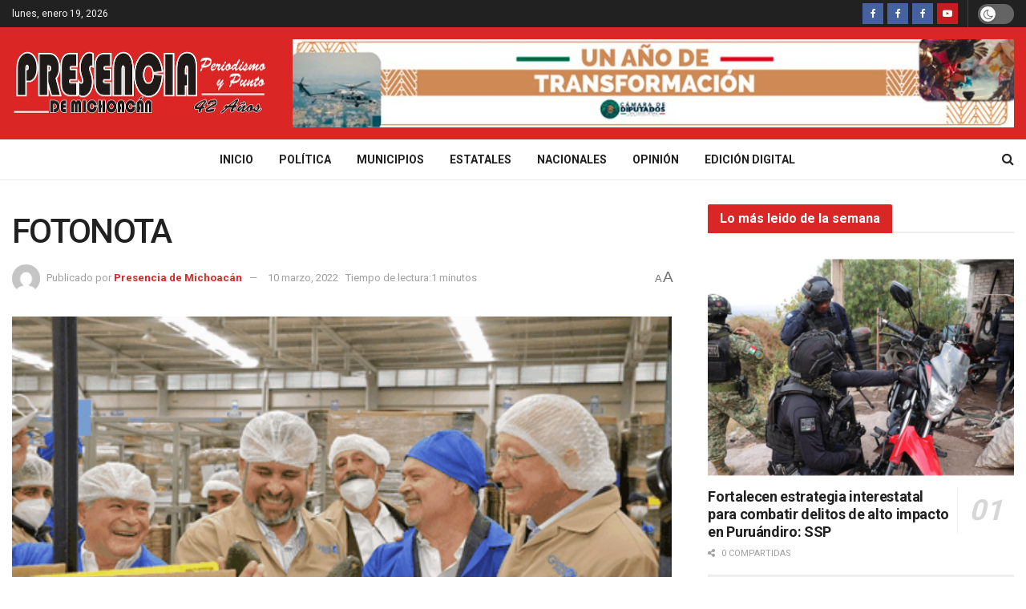

--- FILE ---
content_type: text/html; charset=UTF-8
request_url: https://presenciademichoacan.com/fotonota/
body_size: 95352
content:
<!doctype html>
<!--[if lt IE 7]> <html class="no-js lt-ie9 lt-ie8 lt-ie7" lang="es"> <![endif]-->
<!--[if IE 7]>    <html class="no-js lt-ie9 lt-ie8" lang="es"> <![endif]-->
<!--[if IE 8]>    <html class="no-js lt-ie9" lang="es"> <![endif]-->
<!--[if IE 9]>    <html class="no-js lt-ie10" lang="es"> <![endif]-->
<!--[if gt IE 8]><!--> <html class="no-js" lang="es"> <!--<![endif]-->
<head>
    <meta http-equiv="Content-Type" content="text/html; charset=UTF-8" />
    <meta name='viewport' content='width=device-width, initial-scale=1, user-scalable=yes' />
    <link rel="profile" href="https://gmpg.org/xfn/11" />
    <link rel="pingback" href="https://presenciademichoacan.com/xmlrpc.php" />
    <title>FOTONOTA &#8211; PRESENCIA DE MICHOACÁN</title>
<meta name='robots' content='max-image-preview:large' />
			<script type="text/javascript">
              var jnews_ajax_url = '/?ajax-request=jnews'
			</script>
			<link rel='dns-prefetch' href='//fonts.googleapis.com' />
<link rel="alternate" type="application/rss+xml" title="PRESENCIA DE MICHOACÁN &raquo; Feed" href="https://presenciademichoacan.com/feed/" />
<link rel="alternate" type="application/rss+xml" title="PRESENCIA DE MICHOACÁN &raquo; RSS de los comentarios" href="https://presenciademichoacan.com/comments/feed/" />
<link rel="alternate" type="application/rss+xml" title="PRESENCIA DE MICHOACÁN &raquo; FOTONOTA RSS de los comentarios" href="https://presenciademichoacan.com/fotonota/feed/" />
<link rel="alternate" title="oEmbed (JSON)" type="application/json+oembed" href="https://presenciademichoacan.com/wp-json/oembed/1.0/embed?url=https%3A%2F%2Fpresenciademichoacan.com%2Ffotonota%2F" />
<link rel="alternate" title="oEmbed (XML)" type="text/xml+oembed" href="https://presenciademichoacan.com/wp-json/oembed/1.0/embed?url=https%3A%2F%2Fpresenciademichoacan.com%2Ffotonota%2F&#038;format=xml" />
<style id='wp-img-auto-sizes-contain-inline-css' type='text/css'>
img:is([sizes=auto i],[sizes^="auto," i]){contain-intrinsic-size:3000px 1500px}
/*# sourceURL=wp-img-auto-sizes-contain-inline-css */
</style>
<style id='wp-emoji-styles-inline-css' type='text/css'>

	img.wp-smiley, img.emoji {
		display: inline !important;
		border: none !important;
		box-shadow: none !important;
		height: 1em !important;
		width: 1em !important;
		margin: 0 0.07em !important;
		vertical-align: -0.1em !important;
		background: none !important;
		padding: 0 !important;
	}
/*# sourceURL=wp-emoji-styles-inline-css */
</style>
<style id='wp-block-library-inline-css' type='text/css'>
:root{--wp-block-synced-color:#7a00df;--wp-block-synced-color--rgb:122,0,223;--wp-bound-block-color:var(--wp-block-synced-color);--wp-editor-canvas-background:#ddd;--wp-admin-theme-color:#007cba;--wp-admin-theme-color--rgb:0,124,186;--wp-admin-theme-color-darker-10:#006ba1;--wp-admin-theme-color-darker-10--rgb:0,107,160.5;--wp-admin-theme-color-darker-20:#005a87;--wp-admin-theme-color-darker-20--rgb:0,90,135;--wp-admin-border-width-focus:2px}@media (min-resolution:192dpi){:root{--wp-admin-border-width-focus:1.5px}}.wp-element-button{cursor:pointer}:root .has-very-light-gray-background-color{background-color:#eee}:root .has-very-dark-gray-background-color{background-color:#313131}:root .has-very-light-gray-color{color:#eee}:root .has-very-dark-gray-color{color:#313131}:root .has-vivid-green-cyan-to-vivid-cyan-blue-gradient-background{background:linear-gradient(135deg,#00d084,#0693e3)}:root .has-purple-crush-gradient-background{background:linear-gradient(135deg,#34e2e4,#4721fb 50%,#ab1dfe)}:root .has-hazy-dawn-gradient-background{background:linear-gradient(135deg,#faaca8,#dad0ec)}:root .has-subdued-olive-gradient-background{background:linear-gradient(135deg,#fafae1,#67a671)}:root .has-atomic-cream-gradient-background{background:linear-gradient(135deg,#fdd79a,#004a59)}:root .has-nightshade-gradient-background{background:linear-gradient(135deg,#330968,#31cdcf)}:root .has-midnight-gradient-background{background:linear-gradient(135deg,#020381,#2874fc)}:root{--wp--preset--font-size--normal:16px;--wp--preset--font-size--huge:42px}.has-regular-font-size{font-size:1em}.has-larger-font-size{font-size:2.625em}.has-normal-font-size{font-size:var(--wp--preset--font-size--normal)}.has-huge-font-size{font-size:var(--wp--preset--font-size--huge)}.has-text-align-center{text-align:center}.has-text-align-left{text-align:left}.has-text-align-right{text-align:right}.has-fit-text{white-space:nowrap!important}#end-resizable-editor-section{display:none}.aligncenter{clear:both}.items-justified-left{justify-content:flex-start}.items-justified-center{justify-content:center}.items-justified-right{justify-content:flex-end}.items-justified-space-between{justify-content:space-between}.screen-reader-text{border:0;clip-path:inset(50%);height:1px;margin:-1px;overflow:hidden;padding:0;position:absolute;width:1px;word-wrap:normal!important}.screen-reader-text:focus{background-color:#ddd;clip-path:none;color:#444;display:block;font-size:1em;height:auto;left:5px;line-height:normal;padding:15px 23px 14px;text-decoration:none;top:5px;width:auto;z-index:100000}html :where(.has-border-color){border-style:solid}html :where([style*=border-top-color]){border-top-style:solid}html :where([style*=border-right-color]){border-right-style:solid}html :where([style*=border-bottom-color]){border-bottom-style:solid}html :where([style*=border-left-color]){border-left-style:solid}html :where([style*=border-width]){border-style:solid}html :where([style*=border-top-width]){border-top-style:solid}html :where([style*=border-right-width]){border-right-style:solid}html :where([style*=border-bottom-width]){border-bottom-style:solid}html :where([style*=border-left-width]){border-left-style:solid}html :where(img[class*=wp-image-]){height:auto;max-width:100%}:where(figure){margin:0 0 1em}html :where(.is-position-sticky){--wp-admin--admin-bar--position-offset:var(--wp-admin--admin-bar--height,0px)}@media screen and (max-width:600px){html :where(.is-position-sticky){--wp-admin--admin-bar--position-offset:0px}}

/*# sourceURL=wp-block-library-inline-css */
</style><style id='global-styles-inline-css' type='text/css'>
:root{--wp--preset--aspect-ratio--square: 1;--wp--preset--aspect-ratio--4-3: 4/3;--wp--preset--aspect-ratio--3-4: 3/4;--wp--preset--aspect-ratio--3-2: 3/2;--wp--preset--aspect-ratio--2-3: 2/3;--wp--preset--aspect-ratio--16-9: 16/9;--wp--preset--aspect-ratio--9-16: 9/16;--wp--preset--color--black: #000000;--wp--preset--color--cyan-bluish-gray: #abb8c3;--wp--preset--color--white: #ffffff;--wp--preset--color--pale-pink: #f78da7;--wp--preset--color--vivid-red: #cf2e2e;--wp--preset--color--luminous-vivid-orange: #ff6900;--wp--preset--color--luminous-vivid-amber: #fcb900;--wp--preset--color--light-green-cyan: #7bdcb5;--wp--preset--color--vivid-green-cyan: #00d084;--wp--preset--color--pale-cyan-blue: #8ed1fc;--wp--preset--color--vivid-cyan-blue: #0693e3;--wp--preset--color--vivid-purple: #9b51e0;--wp--preset--gradient--vivid-cyan-blue-to-vivid-purple: linear-gradient(135deg,rgb(6,147,227) 0%,rgb(155,81,224) 100%);--wp--preset--gradient--light-green-cyan-to-vivid-green-cyan: linear-gradient(135deg,rgb(122,220,180) 0%,rgb(0,208,130) 100%);--wp--preset--gradient--luminous-vivid-amber-to-luminous-vivid-orange: linear-gradient(135deg,rgb(252,185,0) 0%,rgb(255,105,0) 100%);--wp--preset--gradient--luminous-vivid-orange-to-vivid-red: linear-gradient(135deg,rgb(255,105,0) 0%,rgb(207,46,46) 100%);--wp--preset--gradient--very-light-gray-to-cyan-bluish-gray: linear-gradient(135deg,rgb(238,238,238) 0%,rgb(169,184,195) 100%);--wp--preset--gradient--cool-to-warm-spectrum: linear-gradient(135deg,rgb(74,234,220) 0%,rgb(151,120,209) 20%,rgb(207,42,186) 40%,rgb(238,44,130) 60%,rgb(251,105,98) 80%,rgb(254,248,76) 100%);--wp--preset--gradient--blush-light-purple: linear-gradient(135deg,rgb(255,206,236) 0%,rgb(152,150,240) 100%);--wp--preset--gradient--blush-bordeaux: linear-gradient(135deg,rgb(254,205,165) 0%,rgb(254,45,45) 50%,rgb(107,0,62) 100%);--wp--preset--gradient--luminous-dusk: linear-gradient(135deg,rgb(255,203,112) 0%,rgb(199,81,192) 50%,rgb(65,88,208) 100%);--wp--preset--gradient--pale-ocean: linear-gradient(135deg,rgb(255,245,203) 0%,rgb(182,227,212) 50%,rgb(51,167,181) 100%);--wp--preset--gradient--electric-grass: linear-gradient(135deg,rgb(202,248,128) 0%,rgb(113,206,126) 100%);--wp--preset--gradient--midnight: linear-gradient(135deg,rgb(2,3,129) 0%,rgb(40,116,252) 100%);--wp--preset--font-size--small: 13px;--wp--preset--font-size--medium: 20px;--wp--preset--font-size--large: 36px;--wp--preset--font-size--x-large: 42px;--wp--preset--spacing--20: 0.44rem;--wp--preset--spacing--30: 0.67rem;--wp--preset--spacing--40: 1rem;--wp--preset--spacing--50: 1.5rem;--wp--preset--spacing--60: 2.25rem;--wp--preset--spacing--70: 3.38rem;--wp--preset--spacing--80: 5.06rem;--wp--preset--shadow--natural: 6px 6px 9px rgba(0, 0, 0, 0.2);--wp--preset--shadow--deep: 12px 12px 50px rgba(0, 0, 0, 0.4);--wp--preset--shadow--sharp: 6px 6px 0px rgba(0, 0, 0, 0.2);--wp--preset--shadow--outlined: 6px 6px 0px -3px rgb(255, 255, 255), 6px 6px rgb(0, 0, 0);--wp--preset--shadow--crisp: 6px 6px 0px rgb(0, 0, 0);}:where(.is-layout-flex){gap: 0.5em;}:where(.is-layout-grid){gap: 0.5em;}body .is-layout-flex{display: flex;}.is-layout-flex{flex-wrap: wrap;align-items: center;}.is-layout-flex > :is(*, div){margin: 0;}body .is-layout-grid{display: grid;}.is-layout-grid > :is(*, div){margin: 0;}:where(.wp-block-columns.is-layout-flex){gap: 2em;}:where(.wp-block-columns.is-layout-grid){gap: 2em;}:where(.wp-block-post-template.is-layout-flex){gap: 1.25em;}:where(.wp-block-post-template.is-layout-grid){gap: 1.25em;}.has-black-color{color: var(--wp--preset--color--black) !important;}.has-cyan-bluish-gray-color{color: var(--wp--preset--color--cyan-bluish-gray) !important;}.has-white-color{color: var(--wp--preset--color--white) !important;}.has-pale-pink-color{color: var(--wp--preset--color--pale-pink) !important;}.has-vivid-red-color{color: var(--wp--preset--color--vivid-red) !important;}.has-luminous-vivid-orange-color{color: var(--wp--preset--color--luminous-vivid-orange) !important;}.has-luminous-vivid-amber-color{color: var(--wp--preset--color--luminous-vivid-amber) !important;}.has-light-green-cyan-color{color: var(--wp--preset--color--light-green-cyan) !important;}.has-vivid-green-cyan-color{color: var(--wp--preset--color--vivid-green-cyan) !important;}.has-pale-cyan-blue-color{color: var(--wp--preset--color--pale-cyan-blue) !important;}.has-vivid-cyan-blue-color{color: var(--wp--preset--color--vivid-cyan-blue) !important;}.has-vivid-purple-color{color: var(--wp--preset--color--vivid-purple) !important;}.has-black-background-color{background-color: var(--wp--preset--color--black) !important;}.has-cyan-bluish-gray-background-color{background-color: var(--wp--preset--color--cyan-bluish-gray) !important;}.has-white-background-color{background-color: var(--wp--preset--color--white) !important;}.has-pale-pink-background-color{background-color: var(--wp--preset--color--pale-pink) !important;}.has-vivid-red-background-color{background-color: var(--wp--preset--color--vivid-red) !important;}.has-luminous-vivid-orange-background-color{background-color: var(--wp--preset--color--luminous-vivid-orange) !important;}.has-luminous-vivid-amber-background-color{background-color: var(--wp--preset--color--luminous-vivid-amber) !important;}.has-light-green-cyan-background-color{background-color: var(--wp--preset--color--light-green-cyan) !important;}.has-vivid-green-cyan-background-color{background-color: var(--wp--preset--color--vivid-green-cyan) !important;}.has-pale-cyan-blue-background-color{background-color: var(--wp--preset--color--pale-cyan-blue) !important;}.has-vivid-cyan-blue-background-color{background-color: var(--wp--preset--color--vivid-cyan-blue) !important;}.has-vivid-purple-background-color{background-color: var(--wp--preset--color--vivid-purple) !important;}.has-black-border-color{border-color: var(--wp--preset--color--black) !important;}.has-cyan-bluish-gray-border-color{border-color: var(--wp--preset--color--cyan-bluish-gray) !important;}.has-white-border-color{border-color: var(--wp--preset--color--white) !important;}.has-pale-pink-border-color{border-color: var(--wp--preset--color--pale-pink) !important;}.has-vivid-red-border-color{border-color: var(--wp--preset--color--vivid-red) !important;}.has-luminous-vivid-orange-border-color{border-color: var(--wp--preset--color--luminous-vivid-orange) !important;}.has-luminous-vivid-amber-border-color{border-color: var(--wp--preset--color--luminous-vivid-amber) !important;}.has-light-green-cyan-border-color{border-color: var(--wp--preset--color--light-green-cyan) !important;}.has-vivid-green-cyan-border-color{border-color: var(--wp--preset--color--vivid-green-cyan) !important;}.has-pale-cyan-blue-border-color{border-color: var(--wp--preset--color--pale-cyan-blue) !important;}.has-vivid-cyan-blue-border-color{border-color: var(--wp--preset--color--vivid-cyan-blue) !important;}.has-vivid-purple-border-color{border-color: var(--wp--preset--color--vivid-purple) !important;}.has-vivid-cyan-blue-to-vivid-purple-gradient-background{background: var(--wp--preset--gradient--vivid-cyan-blue-to-vivid-purple) !important;}.has-light-green-cyan-to-vivid-green-cyan-gradient-background{background: var(--wp--preset--gradient--light-green-cyan-to-vivid-green-cyan) !important;}.has-luminous-vivid-amber-to-luminous-vivid-orange-gradient-background{background: var(--wp--preset--gradient--luminous-vivid-amber-to-luminous-vivid-orange) !important;}.has-luminous-vivid-orange-to-vivid-red-gradient-background{background: var(--wp--preset--gradient--luminous-vivid-orange-to-vivid-red) !important;}.has-very-light-gray-to-cyan-bluish-gray-gradient-background{background: var(--wp--preset--gradient--very-light-gray-to-cyan-bluish-gray) !important;}.has-cool-to-warm-spectrum-gradient-background{background: var(--wp--preset--gradient--cool-to-warm-spectrum) !important;}.has-blush-light-purple-gradient-background{background: var(--wp--preset--gradient--blush-light-purple) !important;}.has-blush-bordeaux-gradient-background{background: var(--wp--preset--gradient--blush-bordeaux) !important;}.has-luminous-dusk-gradient-background{background: var(--wp--preset--gradient--luminous-dusk) !important;}.has-pale-ocean-gradient-background{background: var(--wp--preset--gradient--pale-ocean) !important;}.has-electric-grass-gradient-background{background: var(--wp--preset--gradient--electric-grass) !important;}.has-midnight-gradient-background{background: var(--wp--preset--gradient--midnight) !important;}.has-small-font-size{font-size: var(--wp--preset--font-size--small) !important;}.has-medium-font-size{font-size: var(--wp--preset--font-size--medium) !important;}.has-large-font-size{font-size: var(--wp--preset--font-size--large) !important;}.has-x-large-font-size{font-size: var(--wp--preset--font-size--x-large) !important;}
/*# sourceURL=global-styles-inline-css */
</style>

<style id='classic-theme-styles-inline-css' type='text/css'>
/*! This file is auto-generated */
.wp-block-button__link{color:#fff;background-color:#32373c;border-radius:9999px;box-shadow:none;text-decoration:none;padding:calc(.667em + 2px) calc(1.333em + 2px);font-size:1.125em}.wp-block-file__button{background:#32373c;color:#fff;text-decoration:none}
/*# sourceURL=/wp-includes/css/classic-themes.min.css */
</style>
<link rel='stylesheet' id='js_composer_front-css' href='https://presenciademichoacan.com/wp-content/plugins/js_composer/assets/css/js_composer.min.css?ver=6.10.0' type='text/css' media='all' />
<link rel='stylesheet' id='jeg_customizer_font-css' href='//fonts.googleapis.com/css?family=Roboto%3Aregular%2C500%2C700%2C500%2Cregular&#038;display=swap&#038;ver=1.2.5' type='text/css' media='all' />
<link rel='stylesheet' id='mediaelement-css' href='https://presenciademichoacan.com/wp-includes/js/mediaelement/mediaelementplayer-legacy.min.css?ver=4.2.17' type='text/css' media='all' />
<link rel='stylesheet' id='wp-mediaelement-css' href='https://presenciademichoacan.com/wp-includes/js/mediaelement/wp-mediaelement.min.css?ver=6.9' type='text/css' media='all' />
<link rel='stylesheet' id='jnews-frontend-css' href='https://presenciademichoacan.com/wp-content/themes/jnews/assets/dist/frontend.min.css?ver=7.1.8' type='text/css' media='all' />
<link rel='stylesheet' id='jnews-style-css' href='https://presenciademichoacan.com/wp-content/themes/jnews/style.css?ver=7.1.8' type='text/css' media='all' />
<link rel='stylesheet' id='jnews-darkmode-css' href='https://presenciademichoacan.com/wp-content/themes/jnews/assets/css/darkmode.css?ver=7.1.8' type='text/css' media='all' />
<link rel='stylesheet' id='jnews-select-share-css' href='https://presenciademichoacan.com/wp-content/plugins/jnews-social-share/assets/css/plugin.css' type='text/css' media='all' />
<link rel='stylesheet' id='jnews-weather-style-css' href='https://presenciademichoacan.com/wp-content/plugins/jnews-weather/assets/css/plugin.css?ver=7.0.5' type='text/css' media='all' />
<script type="text/javascript" src="https://presenciademichoacan.com/wp-includes/js/jquery/jquery.min.js?ver=3.7.1" id="jquery-core-js"></script>
<script type="text/javascript" src="https://presenciademichoacan.com/wp-includes/js/jquery/jquery-migrate.min.js?ver=3.4.1" id="jquery-migrate-js"></script>
<link rel="https://api.w.org/" href="https://presenciademichoacan.com/wp-json/" /><link rel="alternate" title="JSON" type="application/json" href="https://presenciademichoacan.com/wp-json/wp/v2/posts/263025" /><link rel="EditURI" type="application/rsd+xml" title="RSD" href="https://presenciademichoacan.com/xmlrpc.php?rsd" />
<meta name="generator" content="WordPress 6.9" />
<link rel="canonical" href="https://presenciademichoacan.com/fotonota/" />
<link rel='shortlink' href='https://presenciademichoacan.com/?p=263025' />
<!-- OG TAGS -->
<meta property="og:site_name" content="PRESENCIA DE MICHOACÁN">
<meta property="fb:admins" content="">
<meta property="og:title" content="FOTONOTA |  PRESENCIA DE MICHOACÁN">
<meta property="og:description" content=" El gobernador, Alfredo Ramírez Bedolla y el embajador de Estados Unidos en México, Ken Salazar, realizaron un recorrido por las instalaciones de la empacadora de aguacate de exportación, Global Fruit, en el municipio de Uruapan. El recorrido tuvo como propósito mostrar los procesos de alta calidad y seguridad por los que atraviesa el producto michoacano [&hellip;]">
<meta property="og:url" content="https://presenciademichoacan.com/fotonota/">
<meta property="og:type" content="article">
<meta property="og:image" content="https://presenciademichoacan.com/wp-content/uploads/2022/03/02-84.png">
<meta property="article:section" content="Estatales">
<meta property="article:publisher" content="https://www.facebook.com/facebook">
<meta name="generator" content="Powered by WPBakery Page Builder - drag and drop page builder for WordPress."/>
<script type='application/ld+json'>{"@context":"http:\/\/schema.org","@type":"Organization","@id":"https:\/\/presenciademichoacan.com\/#organization","url":"https:\/\/presenciademichoacan.com\/","name":"","logo":{"@type":"ImageObject","url":""},"sameAs":["https:\/\/www.facebook.com\/josejavier.lozanosolis","https:\/\/www.facebook.com\/numaran.michoacan.33","https:\/\/www.facebook.com\/profile.php?id=100063694412785","https:\/\/www.youtube.com\/@presenciademichoacan538\/featured"]}</script>
<script type='application/ld+json'>{"@context":"http:\/\/schema.org","@type":"WebSite","@id":"https:\/\/presenciademichoacan.com\/#website","url":"https:\/\/presenciademichoacan.com\/","name":"","potentialAction":{"@type":"SearchAction","target":"https:\/\/presenciademichoacan.com\/?s={search_term_string}","query-input":"required name=search_term_string"}}</script>
<link rel="icon" href="https://presenciademichoacan.com/wp-content/uploads/2025/08/cropped-logo_presencia_de_michoacan-32x32.png" sizes="32x32" />
<link rel="icon" href="https://presenciademichoacan.com/wp-content/uploads/2025/08/cropped-logo_presencia_de_michoacan-192x192.png" sizes="192x192" />
<link rel="apple-touch-icon" href="https://presenciademichoacan.com/wp-content/uploads/2025/08/cropped-logo_presencia_de_michoacan-180x180.png" />
<meta name="msapplication-TileImage" content="https://presenciademichoacan.com/wp-content/uploads/2025/08/cropped-logo_presencia_de_michoacan-270x270.png" />
<style id="jeg_dynamic_css" type="text/css" data-type="jeg_custom-css">.jeg_container, .jeg_content, .jeg_boxed .jeg_main .jeg_container, .jeg_autoload_separator { background-color : #ffffff; } body,.newsfeed_carousel.owl-carousel .owl-nav div,.jeg_filter_button,.owl-carousel .owl-nav div,.jeg_readmore,.jeg_hero_style_7 .jeg_post_meta a,.widget_calendar thead th,.widget_calendar tfoot a,.jeg_socialcounter a,.entry-header .jeg_meta_like a,.entry-header .jeg_meta_comment a,.entry-content tbody tr:hover,.entry-content th,.jeg_splitpost_nav li:hover a,#breadcrumbs a,.jeg_author_socials a:hover,.jeg_footer_content a,.jeg_footer_bottom a,.jeg_cartcontent,.woocommerce .woocommerce-breadcrumb a { color : #53585c; } a,.jeg_menu_style_5 > li > a:hover,.jeg_menu_style_5 > li.sfHover > a,.jeg_menu_style_5 > li.current-menu-item > a,.jeg_menu_style_5 > li.current-menu-ancestor > a,.jeg_navbar .jeg_menu:not(.jeg_main_menu) > li > a:hover,.jeg_midbar .jeg_menu:not(.jeg_main_menu) > li > a:hover,.jeg_side_tabs li.active,.jeg_block_heading_5 strong,.jeg_block_heading_6 strong,.jeg_block_heading_7 strong,.jeg_block_heading_8 strong,.jeg_subcat_list li a:hover,.jeg_subcat_list li button:hover,.jeg_pl_lg_7 .jeg_thumb .jeg_post_category a,.jeg_pl_xs_2:before,.jeg_pl_xs_4 .jeg_postblock_content:before,.jeg_postblock .jeg_post_title a:hover,.jeg_hero_style_6 .jeg_post_title a:hover,.jeg_sidefeed .jeg_pl_xs_3 .jeg_post_title a:hover,.widget_jnews_popular .jeg_post_title a:hover,.jeg_meta_author a,.widget_archive li a:hover,.widget_pages li a:hover,.widget_meta li a:hover,.widget_recent_entries li a:hover,.widget_rss li a:hover,.widget_rss cite,.widget_categories li a:hover,.widget_categories li.current-cat > a,#breadcrumbs a:hover,.jeg_share_count .counts,.commentlist .bypostauthor > .comment-body > .comment-author > .fn,span.required,.jeg_review_title,.bestprice .price,.authorlink a:hover,.jeg_vertical_playlist .jeg_video_playlist_play_icon,.jeg_vertical_playlist .jeg_video_playlist_item.active .jeg_video_playlist_thumbnail:before,.jeg_horizontal_playlist .jeg_video_playlist_play,.woocommerce li.product .pricegroup .button,.widget_display_forums li a:hover,.widget_display_topics li:before,.widget_display_replies li:before,.widget_display_views li:before,.bbp-breadcrumb a:hover,.jeg_mobile_menu li.sfHover > a,.jeg_mobile_menu li a:hover,.split-template-6 .pagenum { color : #da2625; } .jeg_menu_style_1 > li > a:before,.jeg_menu_style_2 > li > a:before,.jeg_menu_style_3 > li > a:before,.jeg_side_toggle,.jeg_slide_caption .jeg_post_category a,.jeg_slider_type_1 .owl-nav .owl-next,.jeg_block_heading_1 .jeg_block_title span,.jeg_block_heading_2 .jeg_block_title span,.jeg_block_heading_3,.jeg_block_heading_4 .jeg_block_title span,.jeg_block_heading_6:after,.jeg_pl_lg_box .jeg_post_category a,.jeg_pl_md_box .jeg_post_category a,.jeg_readmore:hover,.jeg_thumb .jeg_post_category a,.jeg_block_loadmore a:hover, .jeg_postblock.alt .jeg_block_loadmore a:hover,.jeg_block_loadmore a.active,.jeg_postblock_carousel_2 .jeg_post_category a,.jeg_heroblock .jeg_post_category a,.jeg_pagenav_1 .page_number.active,.jeg_pagenav_1 .page_number.active:hover,input[type="submit"],.btn,.button,.widget_tag_cloud a:hover,.popularpost_item:hover .jeg_post_title a:before,.jeg_splitpost_4 .page_nav,.jeg_splitpost_5 .page_nav,.jeg_post_via a:hover,.jeg_post_source a:hover,.jeg_post_tags a:hover,.comment-reply-title small a:before,.comment-reply-title small a:after,.jeg_storelist .productlink,.authorlink li.active a:before,.jeg_footer.dark .socials_widget:not(.nobg) a:hover .fa,.jeg_breakingnews_title,.jeg_overlay_slider_bottom.owl-carousel .owl-nav div,.jeg_overlay_slider_bottom.owl-carousel .owl-nav div:hover,.jeg_vertical_playlist .jeg_video_playlist_current,.woocommerce span.onsale,.woocommerce #respond input#submit:hover,.woocommerce a.button:hover,.woocommerce button.button:hover,.woocommerce input.button:hover,.woocommerce #respond input#submit.alt,.woocommerce a.button.alt,.woocommerce button.button.alt,.woocommerce input.button.alt,.jeg_popup_post .caption,.jeg_footer.dark input[type="submit"],.jeg_footer.dark .btn,.jeg_footer.dark .button,.footer_widget.widget_tag_cloud a:hover, .jeg_inner_content .content-inner .jeg_post_category a:hover, #buddypress .standard-form button, #buddypress a.button, #buddypress input[type="submit"], #buddypress input[type="button"], #buddypress input[type="reset"], #buddypress ul.button-nav li a, #buddypress .generic-button a, #buddypress .generic-button button, #buddypress .comment-reply-link, #buddypress a.bp-title-button, #buddypress.buddypress-wrap .members-list li .user-update .activity-read-more a, div#buddypress .standard-form button:hover,div#buddypress a.button:hover,div#buddypress input[type="submit"]:hover,div#buddypress input[type="button"]:hover,div#buddypress input[type="reset"]:hover,div#buddypress ul.button-nav li a:hover,div#buddypress .generic-button a:hover,div#buddypress .generic-button button:hover,div#buddypress .comment-reply-link:hover,div#buddypress a.bp-title-button:hover,div#buddypress.buddypress-wrap .members-list li .user-update .activity-read-more a:hover, #buddypress #item-nav .item-list-tabs ul li a:before, .jeg_inner_content .jeg_meta_container .follow-wrapper a { background-color : #da2625; } .jeg_block_heading_7 .jeg_block_title span, .jeg_readmore:hover, .jeg_block_loadmore a:hover, .jeg_block_loadmore a.active, .jeg_pagenav_1 .page_number.active, .jeg_pagenav_1 .page_number.active:hover, .jeg_pagenav_3 .page_number:hover, .jeg_prevnext_post a:hover h3, .jeg_overlay_slider .jeg_post_category, .jeg_sidefeed .jeg_post.active, .jeg_vertical_playlist.jeg_vertical_playlist .jeg_video_playlist_item.active .jeg_video_playlist_thumbnail img, .jeg_horizontal_playlist .jeg_video_playlist_item.active { border-color : #da2625; } .jeg_tabpost_nav li.active, .woocommerce div.product .woocommerce-tabs ul.tabs li.active { border-bottom-color : #da2625; } .jeg_post_meta .fa, .entry-header .jeg_post_meta .fa, .jeg_review_stars, .jeg_price_review_list { color : #aa0000; } .jeg_share_button.share-float.share-monocrhome a { background-color : #aa0000; } h1,h2,h3,h4,h5,h6,.jeg_post_title a,.entry-header .jeg_post_title,.jeg_hero_style_7 .jeg_post_title a,.jeg_block_title,.jeg_splitpost_bar .current_title,.jeg_video_playlist_title,.gallery-caption,.jeg_push_notification_button>a.button { color : #212121; } .split-template-9 .pagenum, .split-template-10 .pagenum, .split-template-11 .pagenum, .split-template-12 .pagenum, .split-template-13 .pagenum, .split-template-15 .pagenum, .split-template-18 .pagenum, .split-template-20 .pagenum, .split-template-19 .current_title span, .split-template-20 .current_title span { background-color : #212121; } .jeg_midbar, .jeg_midbar.dark { background-color : #da2625; } .jeg_header .jeg_bottombar, .jeg_header .jeg_bottombar.jeg_navbar_dark, .jeg_bottombar.jeg_navbar_boxed .jeg_nav_row, .jeg_bottombar.jeg_navbar_dark.jeg_navbar_boxed .jeg_nav_row { border-top-width : 0px; } .jeg_mobile_bottombar { height : 77px; line-height : 77px; } .jeg_mobile_midbar, .jeg_mobile_midbar.dark { background : #da2625; } .jeg_header .socials_widget > a > i.fa:before { color : #ffffff; } .jeg_footer_content,.jeg_footer.dark .jeg_footer_content { background-color : #da2625; color : #ffffff; } body,input,textarea,select,.chosen-container-single .chosen-single,.btn,.button { font-family: Roboto,Helvetica,Arial,sans-serif; } .jeg_post_title, .entry-header .jeg_post_title, .jeg_single_tpl_2 .entry-header .jeg_post_title, .jeg_single_tpl_3 .entry-header .jeg_post_title, .jeg_single_tpl_6 .entry-header .jeg_post_title { font-family: Roboto,Helvetica,Arial,sans-serif;font-weight : 500; font-style : normal;  } .jeg_post_excerpt p, .content-inner p { font-family: Roboto,Helvetica,Arial,sans-serif;font-weight : 400; font-style : normal;  } @media only screen and (min-width : 1200px) { .container, .jeg_vc_content > .vc_row, .jeg_vc_content > .vc_element > .vc_row, .jeg_vc_content > .vc_row[data-vc-full-width="true"]:not([data-vc-stretch-content="true"]) > .jeg-vc-wrapper, .jeg_vc_content > .vc_element > .vc_row[data-vc-full-width="true"]:not([data-vc-stretch-content="true"]) > .jeg-vc-wrapper { max-width : 1370px; } .elementor-section.elementor-section-boxed > .elementor-container { max-width : 1370px; } .jeg_boxed:not(.jeg_sidecontent) .jeg_viewport, .jeg_boxed.jeg_sidecontent .jeg_container, .jeg_boxed .jeg_container .jeg_navbar_wrapper.jeg_sticky_nav { max-width : 1370px; } .jeg_single_fullwidth.jeg_boxed .content-inner > .alignfull { width : 1370px; max-width : 1370px; margin-left : calc(-1 * (1370px - 100%) / 2); }  } @media only screen and (min-width : 1441px) { .container, .jeg_vc_content > .vc_row, .jeg_vc_content > .vc_element > .vc_row, .jeg_vc_content > .vc_row[data-vc-full-width="true"]:not([data-vc-stretch-content="true"]) > .jeg-vc-wrapper, .jeg_vc_content > .vc_element > .vc_row[data-vc-full-width="true"]:not([data-vc-stretch-content="true"]) > .jeg-vc-wrapper { max-width : 1400px; } .elementor-section.elementor-section-boxed > .elementor-container { max-width : 1400px; } .jeg_boxed:not(.jeg_sidecontent) .jeg_viewport, .jeg_boxed.jeg_sidecontent .jeg_container, .jeg_boxed .jeg_container .jeg_navbar_wrapper.jeg_sticky_nav, .jeg_boxed:not(.jeg_sidecontent) .jeg_container .jeg_navbar_wrapper.jeg_sticky_nav { max-width : 1600px; } .jeg_single_fullwidth.jeg_boxed .content-inner > .alignfull { width : 1600px; max-width : 1600px; margin-left : calc(-1 * (1600px - 100%) / 2); }  } </style><style type="text/css">
					.no_thumbnail .jeg_thumb,
					.thumbnail-container.no_thumbnail {
					    display: none !important;
					}
					.jeg_search_result .jeg_pl_xs_3.no_thumbnail .jeg_postblock_content,
					.jeg_sidefeed .jeg_pl_xs_3.no_thumbnail .jeg_postblock_content,
					.jeg_pl_sm.no_thumbnail .jeg_postblock_content {
					    margin-left: 0;
					}
					.jeg_postblock_11 .no_thumbnail .jeg_postblock_content,
					.jeg_postblock_12 .no_thumbnail .jeg_postblock_content,
					.jeg_postblock_12.jeg_col_3o3 .no_thumbnail .jeg_postblock_content  {
					    margin-top: 0;
					}
					.jeg_postblock_15 .jeg_pl_md_box.no_thumbnail .jeg_postblock_content,
					.jeg_postblock_19 .jeg_pl_md_box.no_thumbnail .jeg_postblock_content,
					.jeg_postblock_24 .jeg_pl_md_box.no_thumbnail .jeg_postblock_content,
					.jeg_sidefeed .jeg_pl_md_box .jeg_postblock_content {
					    position: relative;
					}
					.jeg_postblock_carousel_2 .no_thumbnail .jeg_post_title a,
					.jeg_postblock_carousel_2 .no_thumbnail .jeg_post_title a:hover,
					.jeg_postblock_carousel_2 .no_thumbnail .jeg_post_meta .fa {
					    color: #212121 !important;
					} 
				</style><noscript><style> .wpb_animate_when_almost_visible { opacity: 1; }</style></noscript></head>
<body data-rsssl=1 class="wp-singular post-template-default single single-post postid-263025 single-format-standard wp-custom-logo wp-embed-responsive wp-theme-jnews jeg_toggle_dark jeg_single_tpl_1 jnews jeg_boxed jsc_normal wpb-js-composer js-comp-ver-6.10.0 vc_responsive">

    
    
    <div class="jeg_ad jeg_ad_top jnews_header_top_ads">
        <div class='ads-wrapper  '></div>    </div>

    <!-- The Main Wrapper
    ============================================= -->
    <div class="jeg_viewport">

        
        <div class="jeg_header_wrapper">
            <div class="jeg_header_instagram_wrapper">
    </div>

<!-- HEADER -->
<div class="jeg_header full">
    <div class="jeg_topbar jeg_container dark">
    <div class="container">
        <div class="jeg_nav_row">
            
                <div class="jeg_nav_col jeg_nav_left  jeg_nav_grow">
                    <div class="item_wrap jeg_nav_alignleft">
                        <div class="jeg_nav_item jeg_top_date">
    lunes, enero 19, 2026</div>                    </div>
                </div>

                
                <div class="jeg_nav_col jeg_nav_center  jeg_nav_normal">
                    <div class="item_wrap jeg_nav_aligncenter">
                                            </div>
                </div>

                
                <div class="jeg_nav_col jeg_nav_right  jeg_nav_normal">
                    <div class="item_wrap jeg_nav_alignright">
                        <div class="jeg_nav_item jnews_header_topbar_weather">
    </div>			<div
				class="jeg_nav_item socials_widget jeg_social_icon_block square">
				<a href="https://www.facebook.com/josejavier.lozanosolis" target='_blank' class="jeg_facebook"><i class="fa fa-facebook"></i> </a><a href="https://www.facebook.com/numaran.michoacan.33" target='_blank' class="jeg_facebook"><i class="fa fa-facebook"></i> </a><a href="https://www.facebook.com/profile.php?id=100063694412785" target='_blank' class="jeg_facebook"><i class="fa fa-facebook"></i> </a><a href="https://www.youtube.com/@presenciademichoacan538/featured" target='_blank' class="jeg_youtube"><i class="fa fa-youtube-play"></i> </a>			</div>
			<div class="jeg_nav_item jeg_dark_mode">
                    <label class="dark_mode_switch">
                        <input type="checkbox" class="jeg_dark_mode_toggle" >
                        <span class="slider round"></span>
                    </label>
                 </div>                    </div>
                </div>

                        </div>
    </div>
</div><!-- /.jeg_container --><div class="jeg_midbar jeg_container normal">
    <div class="container">
        <div class="jeg_nav_row">
            
                <div class="jeg_nav_col jeg_nav_left jeg_nav_normal">
                    <div class="item_wrap jeg_nav_alignright">
                        <div class="jeg_nav_item jeg_logo jeg_desktop_logo">
			<div class="site-title">
	    	<a href="https://presenciademichoacan.com/" style="padding: 0 0 0 0;">
	    	    <img class='jeg_logo_img' src="https://presenciademichoacan.com/wp-content/uploads/2025/08/presencia-de-michoacan.png" srcset="https://presenciademichoacan.com/wp-content/uploads/2025/08/presencia-de-michoacan.png 1x, https://presenciademichoacan.com/wp-content/uploads/2025/08/presencia-de-michoacan.png 2x" alt="PRESENCIA DE MICHOACÁN"data-light-src="https://presenciademichoacan.com/wp-content/uploads/2025/08/presencia-de-michoacan.png" data-light-srcset="https://presenciademichoacan.com/wp-content/uploads/2025/08/presencia-de-michoacan.png 1x, https://presenciademichoacan.com/wp-content/uploads/2025/08/presencia-de-michoacan.png 2x" data-dark-src="https://presenciademichoacan.com/wp-content/uploads/2025/08/presencia-de-michoacan.png" data-dark-srcset="https://presenciademichoacan.com/wp-content/uploads/2025/08/presencia-de-michoacan.png 1x, https://presenciademichoacan.com/wp-content/uploads/2025/08/presencia-de-michoacan.png 2x">	    	</a>
	    </div>
	</div>                    </div>
                </div>

                
                <div class="jeg_nav_col jeg_nav_center jeg_nav_grow">
                    <div class="item_wrap jeg_nav_aligncenter">
                        <div class="jeg_nav_item jeg_nav_html">
    <div class="td-all-devices"><a href="https://comunicacionsocial.diputados.gob.mx/" target="_blank"><img src="https://presenciademichoacan.com/wp-content/uploads/2025/11/congreso-foto-2.jpg"/></a></div></div>                    </div>
                </div>

                
                <div class="jeg_nav_col jeg_nav_right jeg_nav_normal">
                    <div class="item_wrap jeg_nav_aligncenter">
                                            </div>
                </div>

                        </div>
    </div>
</div><div class="jeg_bottombar jeg_navbar jeg_container jeg_navbar_wrapper jeg_navbar_normal jeg_navbar_normal">
    <div class="container">
        <div class="jeg_nav_row">
            
                <div class="jeg_nav_col jeg_nav_left jeg_nav_normal">
                    <div class="item_wrap jeg_nav_alignleft">
                                            </div>
                </div>

                
                <div class="jeg_nav_col jeg_nav_center jeg_nav_grow">
                    <div class="item_wrap jeg_nav_aligncenter">
                        <div class="jeg_main_menu_wrapper">
<div class="jeg_nav_item jeg_mainmenu_wrap"><ul class="jeg_menu jeg_main_menu jeg_menu_style_2" data-animation="animate"><li id="menu-item-302873" class="menu-item menu-item-type-post_type menu-item-object-page menu-item-home menu-item-302873 bgnav" data-item-row="default" ><a href="https://presenciademichoacan.com/">Inicio</a></li>
<li id="menu-item-15" class="menu-item menu-item-type-taxonomy menu-item-object-category menu-item-15 bgnav" data-item-row="default" ><a href="https://presenciademichoacan.com/category/politica/">Política</a></li>
<li id="menu-item-12" class="menu-item menu-item-type-taxonomy menu-item-object-category menu-item-12 bgnav" data-item-row="default" ><a href="https://presenciademichoacan.com/category/municipios/">Municipios</a></li>
<li id="menu-item-11" class="menu-item menu-item-type-taxonomy menu-item-object-category current-post-ancestor current-menu-parent current-post-parent menu-item-11 bgnav" data-item-row="default" ><a href="https://presenciademichoacan.com/category/estatales/">Estatales</a></li>
<li id="menu-item-13" class="menu-item menu-item-type-taxonomy menu-item-object-category menu-item-13 bgnav" data-item-row="default" ><a href="https://presenciademichoacan.com/category/nacionales/">Nacionales</a></li>
<li id="menu-item-14" class="menu-item menu-item-type-taxonomy menu-item-object-category menu-item-14 bgnav" data-item-row="default" ><a href="https://presenciademichoacan.com/category/opinion/">Opinión</a></li>
<li id="menu-item-10" class="menu-item menu-item-type-taxonomy menu-item-object-category menu-item-10 bgnav" data-item-row="default" ><a href="https://presenciademichoacan.com/category/edicion-digital/">Edición digital</a></li>
</ul></div></div>
                    </div>
                </div>

                
                <div class="jeg_nav_col jeg_nav_right jeg_nav_normal">
                    <div class="item_wrap jeg_nav_alignright">
                        <!-- Search Icon -->
<div class="jeg_nav_item jeg_search_wrapper search_icon jeg_search_popup_expand">
    <a href="#" class="jeg_search_toggle"><i class="fa fa-search"></i></a>
    <form action="https://presenciademichoacan.com/" method="get" class="jeg_search_form" target="_top">
    <input name="s" class="jeg_search_input" placeholder="Buscar..." type="text" value="" autocomplete="off">
    <button type="submit" class="jeg_search_button btn"><i class="fa fa-search"></i></button>
</form>
<!-- jeg_search_hide with_result no_result -->
<div class="jeg_search_result jeg_search_hide with_result">
    <div class="search-result-wrapper">
    </div>
    <div class="search-link search-noresult">
        No hay resultados    </div>
    <div class="search-link search-all-button">
        <i class="fa fa-search"></i> Ver todos los resultados    </div>
</div></div>                    </div>
                </div>

                        </div>
    </div>
</div></div><!-- /.jeg_header -->        </div>

        <div class="jeg_header_sticky">
            <div class="sticky_blankspace"></div>
<div class="jeg_header normal">
    <div class="jeg_container">
        <div data-mode="scroll" class="jeg_stickybar jeg_navbar jeg_navbar_wrapper jeg_navbar_normal jeg_navbar_normal">
            <div class="container">
    <div class="jeg_nav_row">
        
            <div class="jeg_nav_col jeg_nav_left jeg_nav_grow">
                <div class="item_wrap jeg_nav_alignleft">
                    <div class="jeg_main_menu_wrapper">
<div class="jeg_nav_item jeg_mainmenu_wrap"><ul class="jeg_menu jeg_main_menu jeg_menu_style_2" data-animation="animate"><li class="menu-item menu-item-type-post_type menu-item-object-page menu-item-home menu-item-302873 bgnav" data-item-row="default" ><a href="https://presenciademichoacan.com/">Inicio</a></li>
<li class="menu-item menu-item-type-taxonomy menu-item-object-category menu-item-15 bgnav" data-item-row="default" ><a href="https://presenciademichoacan.com/category/politica/">Política</a></li>
<li class="menu-item menu-item-type-taxonomy menu-item-object-category menu-item-12 bgnav" data-item-row="default" ><a href="https://presenciademichoacan.com/category/municipios/">Municipios</a></li>
<li class="menu-item menu-item-type-taxonomy menu-item-object-category current-post-ancestor current-menu-parent current-post-parent menu-item-11 bgnav" data-item-row="default" ><a href="https://presenciademichoacan.com/category/estatales/">Estatales</a></li>
<li class="menu-item menu-item-type-taxonomy menu-item-object-category menu-item-13 bgnav" data-item-row="default" ><a href="https://presenciademichoacan.com/category/nacionales/">Nacionales</a></li>
<li class="menu-item menu-item-type-taxonomy menu-item-object-category menu-item-14 bgnav" data-item-row="default" ><a href="https://presenciademichoacan.com/category/opinion/">Opinión</a></li>
<li class="menu-item menu-item-type-taxonomy menu-item-object-category menu-item-10 bgnav" data-item-row="default" ><a href="https://presenciademichoacan.com/category/edicion-digital/">Edición digital</a></li>
</ul></div></div>
                </div>
            </div>

            
            <div class="jeg_nav_col jeg_nav_center jeg_nav_normal">
                <div class="item_wrap jeg_nav_aligncenter">
                                    </div>
            </div>

            
            <div class="jeg_nav_col jeg_nav_right jeg_nav_normal">
                <div class="item_wrap jeg_nav_alignright">
                    <!-- Search Icon -->
<div class="jeg_nav_item jeg_search_wrapper search_icon jeg_search_popup_expand">
    <a href="#" class="jeg_search_toggle"><i class="fa fa-search"></i></a>
    <form action="https://presenciademichoacan.com/" method="get" class="jeg_search_form" target="_top">
    <input name="s" class="jeg_search_input" placeholder="Buscar..." type="text" value="" autocomplete="off">
    <button type="submit" class="jeg_search_button btn"><i class="fa fa-search"></i></button>
</form>
<!-- jeg_search_hide with_result no_result -->
<div class="jeg_search_result jeg_search_hide with_result">
    <div class="search-result-wrapper">
    </div>
    <div class="search-link search-noresult">
        No hay resultados    </div>
    <div class="search-link search-all-button">
        <i class="fa fa-search"></i> Ver todos los resultados    </div>
</div></div>                </div>
            </div>

                </div>
</div>        </div>
    </div>
</div>
        </div>

        <div class="jeg_navbar_mobile_wrapper">
            <div class="jeg_navbar_mobile" data-mode="scroll">
    <div class="jeg_mobile_bottombar jeg_mobile_midbar jeg_container dark">
    <div class="container">
        <div class="jeg_nav_row">
            
                <div class="jeg_nav_col jeg_nav_left jeg_nav_normal">
                    <div class="item_wrap jeg_nav_alignleft">
                        <div class="jeg_nav_item">
    <a href="#" class="toggle_btn jeg_mobile_toggle"><i class="fa fa-bars"></i></a>
</div>                    </div>
                </div>

                
                <div class="jeg_nav_col jeg_nav_center jeg_nav_grow">
                    <div class="item_wrap jeg_nav_aligncenter">
                        <div class="jeg_nav_item jeg_nav_html">
    <div class="td-all-devices"><a href="https://comunicacionsocial.diputados.gob.mx/" target="_blank"><img src="https://presenciademichoacan.com/wp-content/uploads/2025/11/congreso-foto-2.jpg"/></a></div></div><div class="jeg_nav_item jeg_mobile_logo">
			<div class="site-title">
	    	<a href="https://presenciademichoacan.com/">
		        <img class='jeg_logo_img' src="https://presenciademichoacan.com/wp-content/uploads/2025/08/logo_presencia_de_michoacan.jpeg" srcset="https://presenciademichoacan.com/wp-content/uploads/2025/08/logo_presencia_de_michoacan.jpeg 1x, https://presenciademichoacan.com/wp-content/uploads/2025/08/logo_presencia_de_michoacan.jpeg 2x" alt="PRESENCIA DE MICHOACÁN"data-light-src="https://presenciademichoacan.com/wp-content/uploads/2025/08/logo_presencia_de_michoacan.jpeg" data-light-srcset="https://presenciademichoacan.com/wp-content/uploads/2025/08/logo_presencia_de_michoacan.jpeg 1x, https://presenciademichoacan.com/wp-content/uploads/2025/08/logo_presencia_de_michoacan.jpeg 2x" data-dark-src="https://presenciademichoacan.com/wp-content/uploads/2025/08/logo_presencia_de_michoacan.jpeg" data-dark-srcset="https://presenciademichoacan.com/wp-content/uploads/2025/08/logo_presencia_de_michoacan.jpeg 1x, https://presenciademichoacan.com/wp-content/uploads/2025/08/logo_presencia_de_michoacan.jpeg 2x">		    </a>
	    </div>
	</div>                    </div>
                </div>

                
                <div class="jeg_nav_col jeg_nav_right jeg_nav_normal">
                    <div class="item_wrap jeg_nav_alignright">
                                            </div>
                </div>

                        </div>
    </div>
</div></div>
<div class="sticky_blankspace" style="height: 77px;"></div>        </div>    <div class="post-wrapper">

        <div class="post-wrap" >

            
            <div class="jeg_main ">
                <div class="jeg_container">
                    <div class="jeg_content jeg_singlepage">

    <div class="container">

        <div class="jeg_ad jeg_article jnews_article_top_ads">
            <div class='ads-wrapper  '></div>        </div>

        <div class="row">
            <div class="jeg_main_content col-md-8">
                <div class="jeg_inner_content">
                    
                                                <div class="jeg_breadcrumbs jeg_breadcrumb_container">
                                                    </div>
                        
                        <div class="entry-header">
    	                    
                            <h1 class="jeg_post_title">FOTONOTA</h1>

                            
                            <div class="jeg_meta_container"><div class="jeg_post_meta jeg_post_meta_1">

	<div class="meta_left">
									<div class="jeg_meta_author">
					<img alt='Presencia de Michoacán' src='https://secure.gravatar.com/avatar/f9d983ec5c05c617a2d0f2050c48d12fc3e3d763fcbea4e4a6fab2606984a40b?s=80&#038;d=mm&#038;r=g' srcset='https://secure.gravatar.com/avatar/f9d983ec5c05c617a2d0f2050c48d12fc3e3d763fcbea4e4a6fab2606984a40b?s=160&#038;d=mm&#038;r=g 2x' class='avatar avatar-80 photo' height='80' width='80' decoding='async'/>					<span class="meta_text">Publicado por</span>
					<a href="https://presenciademichoacan.com/author/javier/">Presencia de Michoacán</a>				</div>
					
					<div class="jeg_meta_date">
				<a href="https://presenciademichoacan.com/fotonota/">10 marzo, 2022</a>
			</div>
		
		
		<div class="jeg_meta_reading_time">
			            <span>
			            	Tiempo de lectura:1  minutos
			            </span>
			        </div>	</div>

	<div class="meta_right">
		<div class="jeg_meta_zoom" data-in-step="3" data-out-step="2">
							<div class="zoom-dropdown">
								<div class="zoom-icon">
									<span class="zoom-icon-small">A</span>
									<span class="zoom-icon-big">A</span>
								</div>
								<div class="zoom-item-wrapper">
									<div class="zoom-item">
										<button class="zoom-out"><span>A</span></button>
										<button class="zoom-in"><span>A</span></button>
										<div class="zoom-bar-container">
											<div class="zoom-bar"></div>
										</div>
										<button class="zoom-reset"><span>Reset</span></button>
									</div>
								</div>
							</div>
						</div>			</div>
</div>
</div>
                        </div>

                        <div class="jeg_featured featured_image"><a href="https://presenciademichoacan.com/wp-content/uploads/2022/03/02-84.png"><div class="thumbnail-container animate-lazy" style="padding-bottom:67.084%"><img width="559" height="375" src="https://presenciademichoacan.com/wp-content/themes/jnews/assets/img/jeg-empty.png" class="attachment-jnews-750x375 size-jnews-750x375 lazyload wp-post-image" alt="FOTONOTA" decoding="async" fetchpriority="high" sizes="(max-width: 559px) 100vw, 559px" data-src="https://presenciademichoacan.com/wp-content/uploads/2022/03/02-84.png" data-srcset="https://presenciademichoacan.com/wp-content/uploads/2022/03/02-84.png 919w, https://presenciademichoacan.com/wp-content/uploads/2022/03/02-84-300x201.png 300w, https://presenciademichoacan.com/wp-content/uploads/2022/03/02-84-768x515.png 768w, https://presenciademichoacan.com/wp-content/uploads/2022/03/02-84-597x400.png 597w, https://presenciademichoacan.com/wp-content/uploads/2022/03/02-84-585x392.png 585w" data-sizes="auto" data-expand="700" /></div></a></div>
                        <div class="jeg_share_top_container"><div class="jeg_share_button clearfix">
                <div class="jeg_share_stats">
                    
                    
                </div>
                <div class="jeg_sharelist">
                    <a href="http://www.facebook.com/sharer.php?u=https%3A%2F%2Fpresenciademichoacan.com%2Ffotonota%2F" rel='nofollow'  class="jeg_btn-facebook "><i class="fa fa-facebook-official"></i></a><a href="https://twitter.com/intent/tweet?text=FOTONOTA&url=https%3A%2F%2Fpresenciademichoacan.com%2Ffotonota%2F" rel='nofollow'  class="jeg_btn-twitter "><i class="fa fa-twitter"></i></a><a href="//api.whatsapp.com/send?text=FOTONOTA%0Ahttps%3A%2F%2Fpresenciademichoacan.com%2Ffotonota%2F" rel='nofollow'  data-action="share/whatsapp/share"  class="jeg_btn-whatsapp "><i class="fa fa-whatsapp"></i></a><a href="https://telegram.me/share/url?url=https%3A%2F%2Fpresenciademichoacan.com%2Ffotonota%2F&text=FOTONOTA" rel='nofollow'  class="jeg_btn-telegram "><i class="fa fa-telegram"></i></a><a href="mailto:?subject=FOTONOTA&amp;body=https%3A%2F%2Fpresenciademichoacan.com%2Ffotonota%2F" rel='nofollow'  class="jeg_btn-email "><i class="fa fa-envelope"></i></a>
                    
                </div>
            </div></div>
                        <div class="jeg_ad jeg_article jnews_content_top_ads "><div class='ads-wrapper  '></div></div>
                        <div class="entry-content no-share">
                            <div class="jeg_share_button share-float jeg_sticky_share clearfix share-monocrhome">
                                <div class="jeg_share_float_container"></div>                            </div>

                            <div class="content-inner ">
                                <div class="kvgmc6g5 cxmmr5t8 oygrvhab hcukyx3x c1et5uql ii04i59q">
<div dir="auto"></div>
</div>
<div class="cxmmr5t8 oygrvhab hcukyx3x c1et5uql o9v6fnle ii04i59q">
<div dir="auto"> El gobernador, Alfredo Ramírez Bedolla y el embajador de Estados Unidos en México, Ken Salazar, realizaron un recorrido por las instalaciones de la empacadora de aguacate de exportación, Global Fruit, en el municipio de Uruapan.</div>
</div>
<div class="cxmmr5t8 oygrvhab hcukyx3x c1et5uql o9v6fnle ii04i59q">
<div dir="auto">El recorrido tuvo como propósito mostrar los procesos de alta calidad y seguridad por los que atraviesa el producto michoacano que se exporta a la Unión Americana.</div>
</div>
<div class="cxmmr5t8 oygrvhab hcukyx3x c1et5uql o9v6fnle ii04i59q">
<div dir="auto">En esta visita estuvo también el presidente de la Asociación de Productores y Empacadores Exportadores de Aguacate de México (APEAM), José Luis Gallardo Anguiano y el director de dicha asociación, Armando López Orduña.</div>
</div><div class="jeg_ad jeg_ad_article jnews_content_inline_ads  "><div class='ads-wrapper align-right '><a href='http://bit.ly/jnewsio' target="_blank" class='adlink ads_image align-right'>
                                    <img src='https://presenciademichoacan.com/wp-content/themes/jnews/assets/img/jeg-empty.png' class='lazyload' data-src='https://presenciademichoacan.com/wp-content/uploads/2025/08/ad_300x250.jpg' alt='' data-pin-no-hover="true">
                                </a></div></div>
                                
	                            
                                                            </div>


                        </div>
	                    <div class="jeg_share_bottom_container"></div>
	                    
                        <div class="jeg_ad jeg_article jnews_content_bottom_ads "><div class='ads-wrapper  '><a href='http://bit.ly/jnewsio' target="_blank" class='adlink ads_image '>
                                    <img src='https://presenciademichoacan.com/wp-content/themes/jnews/assets/img/jeg-empty.png' class='lazyload' data-src='https://presenciademichoacan.com/wp-content/uploads/2025/08/ad_728x90.png' alt='' data-pin-no-hover="true">
                                </a></div></div><div class="jnews_prev_next_container"><div class="jeg_prevnext_post">
            <a href="https://presenciademichoacan.com/la-comision-por-la-familia-sera-una-realidad-dip-luz-maria-garcia/" class="post prev-post">
            <span class="caption">Anterior publicación</span>
            <h3 class="post-title">La Comisión por la Familia, será una realidad: Dip. Luz María García</h3>
        </a>
    
            <a href="https://presenciademichoacan.com/presenta-prd-queja-ante-cedh-contra-el-exceso-de-fuerza-publica-en-la-marcha-por-el-8m/" class="post next-post">
            <span class="caption">Siguiente publicación</span>
            <h3 class="post-title">Presenta PRD queja ante CEDH contra el exceso de fuerza pública en la marcha por el 8M</h3>
        </a>
    </div></div><div class="jnews_author_box_container "></div><div class="jnews_related_post_container"><div  class="jeg_postblock_11 jeg_postblock jeg_module_hook jeg_pagination_disable jeg_col_2o3 jnews_module_263025_0_696ed6fd022c7   " data-unique="jnews_module_263025_0_696ed6fd022c7">
                <div class="jeg_block_heading jeg_block_heading_6 jeg_subcat_right">
                    <h3 class="jeg_block_title"><span>Relacionado<strong>Publicaciones</strong></span></h3>
                    
                </div>
                <div class="jeg_block_container">
                
                <div class="jeg_posts_wrap">
                <div class="jeg_posts jeg_load_more_flag">
                    <article class="jeg_post jeg_pl_md_card format-standard">
                <div class="jeg_inner_post">
                    <div class="jeg_thumb">
                        
                        <a href="https://presenciademichoacan.com/michoacan-primer-estado-del-pais-que-dotara-internet-gratuito-a-estudiantes-de-prepa-y-universidad-iemsysem/"><div class="thumbnail-container animate-lazy  size-715 "><img width="350" height="250" src="https://presenciademichoacan.com/wp-content/themes/jnews/assets/img/jeg-empty.png" class="attachment-jnews-350x250 size-jnews-350x250 lazyload wp-post-image" alt="Michoacán, primer estado del país que dotará Internet gratuito a estudiantes de prepa y universidad: Iemsysem" decoding="async" sizes="(max-width: 350px) 100vw, 350px" data-src="https://presenciademichoacan.com/wp-content/uploads/2026/01/5501-1-350x250.png" data-srcset="https://presenciademichoacan.com/wp-content/uploads/2026/01/5501-1-350x250.png 350w, https://presenciademichoacan.com/wp-content/uploads/2026/01/5501-1-120x86.png 120w" data-sizes="auto" data-expand="700" /></div></a>
                    </div>
                    <div class="jeg_postblock_content">
                        <div class="jeg_post_category">
                            <span>
                                <a href="https://presenciademichoacan.com/category/estatales/">Estatales</a>
                            </span>
                        </div>
                        <h3 class="jeg_post_title">
                            <a href="https://presenciademichoacan.com/michoacan-primer-estado-del-pais-que-dotara-internet-gratuito-a-estudiantes-de-prepa-y-universidad-iemsysem/">Michoacán, primer estado del país que dotará Internet gratuito a estudiantes de prepa y universidad: Iemsysem</a>
                        </h3>
                        <div class="jeg_post_meta"><div class="jeg_meta_author"><span class="by">Publicado por</span> <a href="https://presenciademichoacan.com/author/javier/">Presencia de Michoacán</a></div><div class="jeg_meta_date"><a href="https://presenciademichoacan.com/michoacan-primer-estado-del-pais-que-dotara-internet-gratuito-a-estudiantes-de-prepa-y-universidad-iemsysem/"><i class="fa fa-clock-o"></i> 16 enero, 2026</a></div></div>
                    </div>
                </div>
            </article><article class="jeg_post jeg_pl_md_card format-standard">
                <div class="jeg_inner_post">
                    <div class="jeg_thumb">
                        
                        <a href="https://presenciademichoacan.com/detenidos-entre-michoacan-y-guanajuato-un-hombre-y-un-menor-de-edad-con-24-armas/"><div class="thumbnail-container animate-lazy  size-715 "><img width="350" height="250" src="https://presenciademichoacan.com/wp-content/themes/jnews/assets/img/jeg-empty.png" class="attachment-jnews-350x250 size-jnews-350x250 lazyload wp-post-image" alt="Detenidos entre Michoacán y Guanajuato un hombre y un menor de edad con 24 armas" decoding="async" loading="lazy" sizes="auto, (max-width: 350px) 100vw, 350px" data-src="https://presenciademichoacan.com/wp-content/uploads/2026/01/5494-350x250.png" data-srcset="https://presenciademichoacan.com/wp-content/uploads/2026/01/5494-350x250.png 350w, https://presenciademichoacan.com/wp-content/uploads/2026/01/5494-120x86.png 120w" data-sizes="auto" data-expand="700" /></div></a>
                    </div>
                    <div class="jeg_postblock_content">
                        <div class="jeg_post_category">
                            <span>
                                <a href="https://presenciademichoacan.com/category/estatales/">Estatales</a>
                            </span>
                        </div>
                        <h3 class="jeg_post_title">
                            <a href="https://presenciademichoacan.com/detenidos-entre-michoacan-y-guanajuato-un-hombre-y-un-menor-de-edad-con-24-armas/">Detenidos entre Michoacán y Guanajuato un hombre y un menor de edad con 24 armas</a>
                        </h3>
                        <div class="jeg_post_meta"><div class="jeg_meta_author"><span class="by">Publicado por</span> <a href="https://presenciademichoacan.com/author/javier/">Presencia de Michoacán</a></div><div class="jeg_meta_date"><a href="https://presenciademichoacan.com/detenidos-entre-michoacan-y-guanajuato-un-hombre-y-un-menor-de-edad-con-24-armas/"><i class="fa fa-clock-o"></i> 14 enero, 2026</a></div></div>
                    </div>
                </div>
            </article>
                </div>
            </div>
                <div class='module-overlay'>
                <div class='preloader_type preloader_dot'>
                    <div class="module-preloader jeg_preloader dot">
                        <span></span><span></span><span></span>
                    </div>
                    <div class="module-preloader jeg_preloader circle">
                        <div class="jnews_preloader_circle_outer">
                            <div class="jnews_preloader_circle_inner"></div>
                        </div>
                    </div>
                    <div class="module-preloader jeg_preloader square">
                        <div class="jeg_square"><div class="jeg_square_inner"></div></div>
                    </div>
                </div>
            </div>
            </div>
            <div class="jeg_block_navigation">
                <div class='navigation_overlay'><div class='module-preloader jeg_preloader'><span></span><span></span><span></span></div></div>
                
                
            </div>
                
                <script>var jnews_module_263025_0_696ed6fd022c7 = {"header_icon":"","first_title":"Relacionado","second_title":"Publicaciones","url":"","header_type":"heading_6","header_background":"","header_secondary_background":"","header_text_color":"","header_line_color":"","header_accent_color":"","header_filter_category":"","header_filter_author":"","header_filter_tag":"","header_filter_text":"All","post_type":"post","content_type":"all","number_post":"2","post_offset":0,"unique_content":"disable","include_post":"","exclude_post":263025,"include_category":"5","exclude_category":"","include_author":"","include_tag":"","exclude_tag":"","sort_by":"latest","date_format":"default","date_format_custom":"Y\/m\/d","force_normal_image_load":"","pagination_mode":"disable","pagination_nextprev_showtext":"","pagination_number_post":"2","pagination_scroll_limit":3,"el_id":"","el_class":"","scheme":"","column_width":"auto","title_color":"","accent_color":"","alt_color":"","excerpt_color":"","block_background":"","css":"","excerpt_length":20,"paged":1,"column_class":"jeg_col_2o3","class":"jnews_block_11"};</script>
            </div></div><div class="jnews_popup_post_container"></div><div class="jnews_comment_container"><div id="comments" class="comment-wrapper section" data-type="facebook" data-id=""><h3 class='comment-heading'>Discussion about this post</h3><div class="fb-comments" data-href="https://presenciademichoacan.com/fotonota/" data-num-posts="10" data-width="100%"></div></div></div>
                                    </div>
            </div>
            
<div class="jeg_sidebar  jeg_sticky_sidebar col-md-4">
    <div class="widget widget_jnews_popular" id="jnews_popular-1"><div class="jeg_block_heading jeg_block_heading_1 jnews_module_263025_0_696ed6fd09f84">
                    <h3 class="jeg_block_title"><span>Lo más leido de la semana</span></h3>
                    
				</div><ul class="popularpost_list"><li class="popularpost_item format-standard">
                <div class="jeg_thumb">
                    
                    <a href="https://presenciademichoacan.com/fortalecen-estrategia-interestatal-para-combatir-delitos-de-alto-impacto-en-puruandiro-ssp/"><div class="thumbnail-container animate-lazy  size-715 "><img width="350" height="250" src="https://presenciademichoacan.com/wp-content/themes/jnews/assets/img/jeg-empty.png" class="attachment-jnews-350x250 size-jnews-350x250 lazyload wp-post-image" alt="Fortalecen estrategia interestatal para combatir delitos de alto impacto en Puruándiro: SSP" decoding="async" loading="lazy" sizes="auto, (max-width: 350px) 100vw, 350px" data-src="https://presenciademichoacan.com/wp-content/uploads/2026/01/5482-350x250.png" data-srcset="https://presenciademichoacan.com/wp-content/uploads/2026/01/5482-350x250.png 350w, https://presenciademichoacan.com/wp-content/uploads/2026/01/5482-120x86.png 120w" data-sizes="auto" data-expand="700" /></div></a>
                </div>
                <h3 class="jeg_post_title">
                    <a href="https://presenciademichoacan.com/fortalecen-estrategia-interestatal-para-combatir-delitos-de-alto-impacto-en-puruandiro-ssp/" data-num="01">Fortalecen estrategia interestatal para combatir delitos de alto impacto en Puruándiro: SSP</a>
                </h3>
                <div class="popularpost_meta">
                    <div class="jeg_socialshare">
                        <span class="share_count"><i class="fa fa-share-alt"></i> 0 Compartidas</span>
                        <div class="socialshare_list">
                            <a href="http://www.facebook.com/sharer.php?u=https%3A%2F%2Fpresenciademichoacan.com%2Ffortalecen-estrategia-interestatal-para-combatir-delitos-de-alto-impacto-en-puruandiro-ssp%2F" class="jeg_share_fb"><span class="share-text">Compartir</span> <span class="share-count">0</span></a>
                            <a href="https://twitter.com/intent/tweet?text=Fortalecen+estrategia+interestatal+para+combatir+delitos+de+alto+impacto+en+Puru%C3%A1ndiro%3A+SSP&url=https%3A%2F%2Fpresenciademichoacan.com%2Ffortalecen-estrategia-interestatal-para-combatir-delitos-de-alto-impacto-en-puruandiro-ssp%2F" class="jeg_share_tw"><span class="share-text">Tweet</span> <span class="share-count">0</span></a>
                        </div>
                    </div>
                </div>
            </li><li class="popularpost_item format-standard">
                <h3 class="jeg_post_title">
                    <a href="https://presenciademichoacan.com/universidad-rosario-castellanos-marcara-una-nueva-era-para-las-familias-en-tierra-caliente-reyes-galindo/" data-num="02">Universidad Rosario Castellanos, marcará una nueva era para las familias en Tierra Caliente: Reyes Galindo</a>
                </h3>
                <div class="popularpost_meta">
                    <div class="jeg_socialshare">
                        <span class="share_count"><i class="fa fa-share-alt"></i> 0 Compartidas</span>
                        <div class="socialshare_list">
                            <a href="http://www.facebook.com/sharer.php?u=https%3A%2F%2Fpresenciademichoacan.com%2Funiversidad-rosario-castellanos-marcara-una-nueva-era-para-las-familias-en-tierra-caliente-reyes-galindo%2F" class="jeg_share_fb"><span class="share-text">Compartir</span> <span class="share-count">0</span></a>
                            <a href="https://twitter.com/intent/tweet?text=Universidad+Rosario+Castellanos%2C+marcar%C3%A1+una+nueva+era+para+las+familias+en+Tierra+Caliente%3A+Reyes+Galindo&url=https%3A%2F%2Fpresenciademichoacan.com%2Funiversidad-rosario-castellanos-marcara-una-nueva-era-para-las-familias-en-tierra-caliente-reyes-galindo%2F" class="jeg_share_tw"><span class="share-text">Tweet</span> <span class="share-count">0</span></a>
                        </div>
                    </div>
                </div>
            </li><li class="popularpost_item format-standard">
                <h3 class="jeg_post_title">
                    <a href="https://presenciademichoacan.com/sabado-continuando-las-lluvias-intercalado-de-aire-artico-sobre-gran-parte-de-mexico/" data-num="03">Sábado, continuando las lluvias intercalado de aire ártico sobre gran parte de México.</a>
                </h3>
                <div class="popularpost_meta">
                    <div class="jeg_socialshare">
                        <span class="share_count"><i class="fa fa-share-alt"></i> 0 Compartidas</span>
                        <div class="socialshare_list">
                            <a href="http://www.facebook.com/sharer.php?u=https%3A%2F%2Fpresenciademichoacan.com%2Fsabado-continuando-las-lluvias-intercalado-de-aire-artico-sobre-gran-parte-de-mexico%2F" class="jeg_share_fb"><span class="share-text">Compartir</span> <span class="share-count">0</span></a>
                            <a href="https://twitter.com/intent/tweet?text=S%C3%A1bado%2C+continuando+las+lluvias+intercalado+de+aire+%C3%A1rtico+sobre+gran+parte+de+M%C3%A9xico.&url=https%3A%2F%2Fpresenciademichoacan.com%2Fsabado-continuando-las-lluvias-intercalado-de-aire-artico-sobre-gran-parte-de-mexico%2F" class="jeg_share_tw"><span class="share-text">Tweet</span> <span class="share-count">0</span></a>
                        </div>
                    </div>
                </div>
            </li><li class="popularpost_item format-standard">
                <h3 class="jeg_post_title">
                    <a href="https://presenciademichoacan.com/congreso-debe-poner-lupa-a-la-gestion-financiera-de-la-umsnh-hugo-rangel-ante-fallas-de-administracion-presupuestal/" data-num="04">Congreso debe poner lupa a la gestión financiera de la UMSNH: Hugo Rangel, ante fallas de administración presupuestal</a>
                </h3>
                <div class="popularpost_meta">
                    <div class="jeg_socialshare">
                        <span class="share_count"><i class="fa fa-share-alt"></i> 0 Compartidas</span>
                        <div class="socialshare_list">
                            <a href="http://www.facebook.com/sharer.php?u=https%3A%2F%2Fpresenciademichoacan.com%2Fcongreso-debe-poner-lupa-a-la-gestion-financiera-de-la-umsnh-hugo-rangel-ante-fallas-de-administracion-presupuestal%2F" class="jeg_share_fb"><span class="share-text">Compartir</span> <span class="share-count">0</span></a>
                            <a href="https://twitter.com/intent/tweet?text=Congreso+debe+poner+lupa+a+la+gesti%C3%B3n+financiera+de+la+UMSNH%3A+Hugo+Rangel%2C+ante+fallas+de+administraci%C3%B3n+presupuestal&url=https%3A%2F%2Fpresenciademichoacan.com%2Fcongreso-debe-poner-lupa-a-la-gestion-financiera-de-la-umsnh-hugo-rangel-ante-fallas-de-administracion-presupuestal%2F" class="jeg_share_tw"><span class="share-text">Tweet</span> <span class="share-count">0</span></a>
                        </div>
                    </div>
                </div>
            </li><li class="popularpost_item format-standard">
                <h3 class="jeg_post_title">
                    <a href="https://presenciademichoacan.com/fanny-arreola-hoy-se-hace-posible-la-primera-clinica-de-especialidades-toxicologicas-en-la-region-de-la-tierra-caliente/" data-num="05">Fanny Arreola: &#8220;Hoy se hace posible la primera Clínica de Especialidades Toxicológicas en la región de la tierra caliente&#8221;</a>
                </h3>
                <div class="popularpost_meta">
                    <div class="jeg_socialshare">
                        <span class="share_count"><i class="fa fa-share-alt"></i> 0 Compartidas</span>
                        <div class="socialshare_list">
                            <a href="http://www.facebook.com/sharer.php?u=https%3A%2F%2Fpresenciademichoacan.com%2Ffanny-arreola-hoy-se-hace-posible-la-primera-clinica-de-especialidades-toxicologicas-en-la-region-de-la-tierra-caliente%2F" class="jeg_share_fb"><span class="share-text">Compartir</span> <span class="share-count">0</span></a>
                            <a href="https://twitter.com/intent/tweet?text=Fanny+Arreola%3A+%E2%80%9CHoy+se+hace+posible+la+primera+Cl%C3%ADnica+de+Especialidades+Toxicol%C3%B3gicas+en+la+regi%C3%B3n+de+la+tierra+caliente%E2%80%9D&url=https%3A%2F%2Fpresenciademichoacan.com%2Ffanny-arreola-hoy-se-hace-posible-la-primera-clinica-de-especialidades-toxicologicas-en-la-region-de-la-tierra-caliente%2F" class="jeg_share_tw"><span class="share-text">Tweet</span> <span class="share-count">0</span></a>
                        </div>
                    </div>
                </div>
            </li></ul></div><div class="widget widget_media_image" id="media_image-11"><img width="478" height="630" src="https://presenciademichoacan.com/wp-content/uploads/2025/08/WhatsApp-Image-2025-08-11-at-08.59.43.jpeg" class="image wp-image-303076  attachment-full size-full" alt="" style="max-width: 100%; height: auto;" decoding="async" loading="lazy" srcset="https://presenciademichoacan.com/wp-content/uploads/2025/08/WhatsApp-Image-2025-08-11-at-08.59.43.jpeg 478w, https://presenciademichoacan.com/wp-content/uploads/2025/08/WhatsApp-Image-2025-08-11-at-08.59.43-228x300.jpeg 228w" sizes="auto, (max-width: 478px) 100vw, 478px" /></div><div class="widget widget_media_image" id="media_image-10"><img width="453" height="630" src="https://presenciademichoacan.com/wp-content/uploads/2025/08/WhatsApp-Image-2025-08-11-at-08.59.53.jpeg" class="image wp-image-303077  attachment-full size-full" alt="" style="max-width: 100%; height: auto;" decoding="async" loading="lazy" srcset="https://presenciademichoacan.com/wp-content/uploads/2025/08/WhatsApp-Image-2025-08-11-at-08.59.53.jpeg 453w, https://presenciademichoacan.com/wp-content/uploads/2025/08/WhatsApp-Image-2025-08-11-at-08.59.53-216x300.jpeg 216w" sizes="auto, (max-width: 453px) 100vw, 453px" /></div><div class="widget widget_media_image" id="media_image-9"><img width="478" height="630" src="https://presenciademichoacan.com/wp-content/uploads/2025/08/WhatsApp-Image-2025-08-11-at-09.00.04.jpeg" class="image wp-image-303078  attachment-full size-full" alt="" style="max-width: 100%; height: auto;" decoding="async" loading="lazy" srcset="https://presenciademichoacan.com/wp-content/uploads/2025/08/WhatsApp-Image-2025-08-11-at-09.00.04.jpeg 478w, https://presenciademichoacan.com/wp-content/uploads/2025/08/WhatsApp-Image-2025-08-11-at-09.00.04-228x300.jpeg 228w" sizes="auto, (max-width: 478px) 100vw, 478px" /></div><div class="widget widget_media_image" id="media_image-8"><img width="280" height="376" src="https://presenciademichoacan.com/wp-content/uploads/2025/08/banner-web-1-280x376-1.webp" class="image wp-image-303053  attachment-full size-full" alt="" style="max-width: 100%; height: auto;" decoding="async" loading="lazy" srcset="https://presenciademichoacan.com/wp-content/uploads/2025/08/banner-web-1-280x376-1.webp 280w, https://presenciademichoacan.com/wp-content/uploads/2025/08/banner-web-1-280x376-1-223x300.webp 223w" sizes="auto, (max-width: 280px) 100vw, 280px" /></div></div>        </div>

        <div class="jeg_ad jeg_article jnews_article_bottom_ads">
            <div class='ads-wrapper  '></div>        </div>

    </div>
</div>
                </div>
            </div>

            <div id="post-body-class" class="wp-singular post-template-default single single-post postid-263025 single-format-standard wp-custom-logo wp-embed-responsive wp-theme-jnews jeg_toggle_dark jeg_single_tpl_1 jnews jeg_boxed jsc_normal wpb-js-composer js-comp-ver-6.10.0 vc_responsive"></div>

            
        </div>

        <div class="post-ajax-overlay">
    <div class="preloader_type preloader_dot">
        <div class="newsfeed_preloader jeg_preloader dot">
            <span></span><span></span><span></span>
        </div>
        <div class="newsfeed_preloader jeg_preloader circle">
            <div class="jnews_preloader_circle_outer">
                <div class="jnews_preloader_circle_inner"></div>
            </div>
        </div>
        <div class="newsfeed_preloader jeg_preloader square">
            <div class="jeg_square"><div class="jeg_square_inner"></div></div>
        </div>
    </div>
</div>
    </div>
        <div class="footer-holder" id="footer" data-id="footer">
            <div class="jeg_footer jeg_footer_6 dark">
    <div class="jeg_footer_container jeg_container">

        <div class="jeg_footer_content">
            <div class="container">
                <div class="jeg_footer_primary clearfix">
                    <div class="footer_widget widget_jnews_about" id="jnews_about-1">        <div class="jeg_about ">
			                <a class="footer_logo" href="https://presenciademichoacan.com/">
                    <img class='lazyload'
                         src="https://presenciademichoacan.com/wp-content/themes/jnews/assets/img/jeg-empty.png" data-src="https://presenciademichoacan.com/wp-content/uploads/2025/08/logo_presencia_de_michoacan.jpeg"  data-srcset="https://presenciademichoacan.com/wp-content/uploads/2025/08/logo_presencia_de_michoacan.jpeg 1x, https://presenciademichoacan.com/wp-content/uploads/2025/08/logo_presencia_de_michoacan.jpeg 2x"                         alt="PRESENCIA DE MICHOACÁN" data-light-src="https://presenciademichoacan.com/wp-content/uploads/2025/08/logo_presencia_de_michoacan.jpeg"  data-light-srcset="https://presenciademichoacan.com/wp-content/uploads/2025/08/logo_presencia_de_michoacan.jpeg 1x, https://presenciademichoacan.com/wp-content/uploads/2025/08/logo_presencia_de_michoacan.jpeg 2x"  data-dark-src="https://presenciademichoacan.com/wp-content/uploads/2025/08/logo_presencia_de_michoacan.jpeg"  data-dark-srcset="https://presenciademichoacan.com/wp-content/uploads/2025/08/logo_presencia_de_michoacan.jpeg 1x, https://presenciademichoacan.com/wp-content/uploads/2025/08/logo_presencia_de_michoacan.jpeg 2x"                         data-pin-no-hover="true">
                </a>
									            <p>Presencia de Michoacán<br>PERIODISMO Y PUNTO</p>

			        </div>
		</div><div class="footer_widget widget_jnews_social" id="jnews_social-1">
        <div class="jeg_social_wrap ">
			                <p>
					<strong>Síguenos</strong>                </p>
			
            <div class="socials_widget   rounded">
				<a href="https://www.facebook.com/profile.php?id=100042167606599" target="_blank" class="jeg_facebook">
                                            <i class="fa fa-facebook"></i>
                                            
                                        </a><a href="https://www.facebook.com/numaran.michoacan.33" target="_blank" class="jeg_facebook">
                                            <i class="fa fa-facebook"></i>
                                            
                                        </a><a href="https://www.facebook.com/profile.php?id=100063694412785" target="_blank" class="jeg_facebook">
                                            <i class="fa fa-facebook"></i>
                                            
                                        </a><a href="https://www.youtube.com/@presenciademichoacan538" target="_blank" class="jeg_youtube">
                                            <i class="fa fa-youtube-play"></i>
                                            
                                        </a>            </div>

						<style scoped>#jnews_social-1 .jeg_social_wrap .socials_widget i{background-color:#000000;}</style>        </div>

		</div>                </div>
            </div>
        </div>

        <div class="jeg_footer_instagram_wrapper">
                    </div>

        
        <div class="jeg_footer_bottom">
            <div class="container">

                <!-- secondary footer right -->
                <div class="footer_right">

                    
                    <ul class="jeg_menu_footer"><li class="page_item page-item-302835"><a href="https://presenciademichoacan.com/">Inicio</a></li>
</ul>

                    
                </div>

                <!-- secondary footer left -->
                
                
                                    <p class="copyright"> © 2025 - Presencia de Michoacán - Desarrollo web ISC. Enrique Ramírez Hernández - 443 3 55 32 14 </p>
                
            </div>
        </div>

        
    </div>
</div><!-- /.footer -->        </div>

        <div class="jscroll-to-top">
        	<a href="#back-to-top" class="jscroll-to-top_link"><i class="fa fa-angle-up"></i></a>
        </div>
    </div>

    <!-- Mobile Navigation
    ============================================= -->
<div id="jeg_off_canvas" class="normal">
    <a href="#" class="jeg_menu_close"><i class="jegicon-cross"></i></a>
    <div class="jeg_bg_overlay"></div>
    <div class="jeg_mobile_wrapper">
        <div class="nav_wrap">
    <div class="item_main">
        <!-- Search Form -->
<div class="jeg_aside_item jeg_search_wrapper jeg_search_no_expand round">
    <a href="#" class="jeg_search_toggle"><i class="fa fa-search"></i></a>
    <form action="https://presenciademichoacan.com/" method="get" class="jeg_search_form" target="_top">
    <input name="s" class="jeg_search_input" placeholder="Buscar..." type="text" value="" autocomplete="off">
    <button type="submit" class="jeg_search_button btn"><i class="fa fa-search"></i></button>
</form>
<!-- jeg_search_hide with_result no_result -->
<div class="jeg_search_result jeg_search_hide with_result">
    <div class="search-result-wrapper">
    </div>
    <div class="search-link search-noresult">
        No hay resultados    </div>
    <div class="search-link search-all-button">
        <i class="fa fa-search"></i> Ver todos los resultados    </div>
</div></div><div class="jeg_aside_item">
    <ul class="jeg_mobile_menu"><li class="menu-item menu-item-type-post_type menu-item-object-page menu-item-home menu-item-302873"><a href="https://presenciademichoacan.com/">Inicio</a></li>
<li class="menu-item menu-item-type-taxonomy menu-item-object-category menu-item-15"><a href="https://presenciademichoacan.com/category/politica/">Política</a></li>
<li class="menu-item menu-item-type-taxonomy menu-item-object-category menu-item-12"><a href="https://presenciademichoacan.com/category/municipios/">Municipios</a></li>
<li class="menu-item menu-item-type-taxonomy menu-item-object-category current-post-ancestor current-menu-parent current-post-parent menu-item-11"><a href="https://presenciademichoacan.com/category/estatales/">Estatales</a></li>
<li class="menu-item menu-item-type-taxonomy menu-item-object-category menu-item-13"><a href="https://presenciademichoacan.com/category/nacionales/">Nacionales</a></li>
<li class="menu-item menu-item-type-taxonomy menu-item-object-category menu-item-14"><a href="https://presenciademichoacan.com/category/opinion/">Opinión</a></li>
<li class="menu-item menu-item-type-taxonomy menu-item-object-category menu-item-10"><a href="https://presenciademichoacan.com/category/edicion-digital/">Edición digital</a></li>
</ul></div>    </div>
    <div class="item_bottom">
        <div class="jeg_aside_item socials_widget square">
    <a href="https://www.facebook.com/josejavier.lozanosolis" target='_blank' class="jeg_facebook"><i class="fa fa-facebook"></i> </a><a href="https://www.facebook.com/numaran.michoacan.33" target='_blank' class="jeg_facebook"><i class="fa fa-facebook"></i> </a><a href="https://www.facebook.com/profile.php?id=100063694412785" target='_blank' class="jeg_facebook"><i class="fa fa-facebook"></i> </a><a href="https://www.youtube.com/@presenciademichoacan538/featured" target='_blank' class="jeg_youtube"><i class="fa fa-youtube-play"></i> </a></div><div class="jeg_aside_item jeg_aside_copyright">
	<p>© 2025 - Presencia de Michoacán - Desarrollo web ISC. Enrique Ramírez Hernández - 443 3 55 32 14</p>
</div>    </div>
</div>    </div>
</div><script type="text/javascript">var jfla = ["view_counter"]</script><script type="speculationrules">
{"prefetch":[{"source":"document","where":{"and":[{"href_matches":"/*"},{"not":{"href_matches":["/wp-*.php","/wp-admin/*","/wp-content/uploads/*","/wp-content/*","/wp-content/plugins/*","/wp-content/themes/jnews/*","/*\\?(.+)"]}},{"not":{"selector_matches":"a[rel~=\"nofollow\"]"}},{"not":{"selector_matches":".no-prefetch, .no-prefetch a"}}]},"eagerness":"conservative"}]}
</script>
<div id="selectShareContainer">
                        <div class="selectShare-inner">
                            <div class="select_share jeg_share_button">              
                                <button class="select-share-button jeg_btn-facebook" data-url="http://www.facebook.com/sharer.php?u=[url]&quote=[selected_text]" data-post-url="https%3A%2F%2Fpresenciademichoacan.com%2Ffotonota%2F" data-image-url="" data-title="FOTONOTA" ><i class="fa fa-facebook-official"></i></a><button class="select-share-button jeg_btn-twitter" data-url="https://twitter.com/intent/tweet?text=[selected_text]&url=[url]" data-post-url="https%3A%2F%2Fpresenciademichoacan.com%2Ffotonota%2F" data-image-url="" data-title="FOTONOTA" ><i class="fa fa-twitter"></i></a>
                            </div>
                            <div class="selectShare-arrowClip">
                                <div class="selectShare-arrow"></div>      
                            </div> 
                        </div>      
                      </div><div class="jeg_read_progress_wrapper"></div><script type="text/javascript" src="https://presenciademichoacan.com/wp-includes/js/comment-reply.min.js?ver=6.9" id="comment-reply-js" async="async" data-wp-strategy="async" fetchpriority="low"></script>
<script type="text/javascript" id="mediaelement-core-js-before">
/* <![CDATA[ */
var mejsL10n = {"language":"es","strings":{"mejs.download-file":"Descargar archivo","mejs.install-flash":"Est\u00e1s usando un navegador que no tiene Flash activo o instalado. Por favor, activa el componente del reproductor Flash o descarga la \u00faltima versi\u00f3n desde https://get.adobe.com/flashplayer/","mejs.fullscreen":"Pantalla completa","mejs.play":"Reproducir","mejs.pause":"Pausa","mejs.time-slider":"Control de tiempo","mejs.time-help-text":"Usa las teclas de direcci\u00f3n izquierda/derecha para avanzar un segundo, y las flechas arriba/abajo para avanzar diez segundos.","mejs.live-broadcast":"Transmisi\u00f3n en vivo","mejs.volume-help-text":"Utiliza las teclas de flecha arriba/abajo para aumentar o disminuir el volumen.","mejs.unmute":"Activar sonido","mejs.mute":"Silenciar","mejs.volume-slider":"Control de volumen","mejs.video-player":"Reproductor de v\u00eddeo","mejs.audio-player":"Reproductor de audio","mejs.captions-subtitles":"Leyenda/Subt\u00edtulos","mejs.captions-chapters":"Cap\u00edtulos","mejs.none":"Ninguna","mejs.afrikaans":"Africano","mejs.albanian":"Albano","mejs.arabic":"\u00c1rabe","mejs.belarusian":"Bielorruso","mejs.bulgarian":"B\u00falgaro","mejs.catalan":"Catal\u00e1n","mejs.chinese":"Chino","mejs.chinese-simplified":"Chino (Simplificado)","mejs.chinese-traditional":"Chino (Tradicional)","mejs.croatian":"Croata","mejs.czech":"Checo","mejs.danish":"Dan\u00e9s","mejs.dutch":"Holand\u00e9s","mejs.english":"Ingl\u00e9s","mejs.estonian":"Estonio","mejs.filipino":"Filipino","mejs.finnish":"Fin\u00e9s","mejs.french":"Franc\u00e9s","mejs.galician":"Gallego","mejs.german":"Alem\u00e1n","mejs.greek":"Griego","mejs.haitian-creole":"Creole haitiano","mejs.hebrew":"Hebreo","mejs.hindi":"Indio","mejs.hungarian":"H\u00fangaro","mejs.icelandic":"Island\u00e9s","mejs.indonesian":"Indonesio","mejs.irish":"Irland\u00e9s","mejs.italian":"Italiano","mejs.japanese":"Japon\u00e9s","mejs.korean":"Coreano","mejs.latvian":"Let\u00f3n","mejs.lithuanian":"Lituano","mejs.macedonian":"Macedonio","mejs.malay":"Malayo","mejs.maltese":"Malt\u00e9s","mejs.norwegian":"Noruego","mejs.persian":"Persa","mejs.polish":"Polaco","mejs.portuguese":"Portugu\u00e9s","mejs.romanian":"Rumano","mejs.russian":"Ruso","mejs.serbian":"Serbio","mejs.slovak":"Eslovaco","mejs.slovenian":"Esloveno","mejs.spanish":"Espa\u00f1ol","mejs.swahili":"Swahili","mejs.swedish":"Sueco","mejs.tagalog":"Tagalo","mejs.thai":"Thai","mejs.turkish":"Turco","mejs.ukrainian":"Ukraniano","mejs.vietnamese":"Vietnamita","mejs.welsh":"Gal\u00e9s","mejs.yiddish":"Yiddish"}};
//# sourceURL=mediaelement-core-js-before
/* ]]> */
</script>
<script type="text/javascript" src="https://presenciademichoacan.com/wp-includes/js/mediaelement/mediaelement-and-player.min.js?ver=4.2.17" id="mediaelement-core-js"></script>
<script type="text/javascript" src="https://presenciademichoacan.com/wp-includes/js/mediaelement/mediaelement-migrate.min.js?ver=6.9" id="mediaelement-migrate-js"></script>
<script type="text/javascript" id="mediaelement-js-extra">
/* <![CDATA[ */
var _wpmejsSettings = {"pluginPath":"/wp-includes/js/mediaelement/","classPrefix":"mejs-","stretching":"responsive","audioShortcodeLibrary":"mediaelement","videoShortcodeLibrary":"mediaelement"};
//# sourceURL=mediaelement-js-extra
/* ]]> */
</script>
<script type="text/javascript" src="https://presenciademichoacan.com/wp-includes/js/mediaelement/wp-mediaelement.min.js?ver=6.9" id="wp-mediaelement-js"></script>
<script type="text/javascript" src="https://presenciademichoacan.com/wp-includes/js/hoverIntent.min.js?ver=1.10.2" id="hoverIntent-js"></script>
<script type="text/javascript" src="https://presenciademichoacan.com/wp-includes/js/imagesloaded.min.js?ver=5.0.0" id="imagesloaded-js"></script>
<script type="text/javascript" id="jnews-frontend-js-extra">
/* <![CDATA[ */
var jnewsoption = {"login_reload":"https://presenciademichoacan.com/fotonota","popup_script":"magnific","single_gallery":"","ismobile":"","isie":"","sidefeed_ajax":"","language":"es_MX","module_prefix":"jnews_module_ajax_","live_search":"1","postid":"263025","isblog":"1","admin_bar":"0","follow_video":"1","follow_position":"top_right","rtl":"0","gif":"1","lang":{"invalid_recaptcha":"Invalid Recaptcha!","empty_username":"Please enter your username!","empty_email":"Please enter your email!","empty_password":"Please enter your password!"},"recaptcha":"0","site_slug":"/","site_domain":"presenciademichoacan.com","zoom_button":"1"};
//# sourceURL=jnews-frontend-js-extra
/* ]]> */
</script>
<script type="text/javascript" src="https://presenciademichoacan.com/wp-content/themes/jnews/assets/dist/frontend.min.js?ver=7.1.8" id="jnews-frontend-js"></script>
<script type="text/javascript" id="jnews-select-share-js-extra">
/* <![CDATA[ */
var jnews_select_share = {"is_customize_preview":""};
//# sourceURL=jnews-select-share-js-extra
/* ]]> */
</script>
<script type="text/javascript" src="https://presenciademichoacan.com/wp-content/plugins/jnews-social-share/assets/js/plugin.js" id="jnews-select-share-js"></script>
<script type="text/javascript" src="https://presenciademichoacan.com/wp-content/plugins/jnews-weather/assets/js/plugin.js?ver=7.0.5" id="jnews-weather-js"></script>
<script id="wp-emoji-settings" type="application/json">
{"baseUrl":"https://s.w.org/images/core/emoji/17.0.2/72x72/","ext":".png","svgUrl":"https://s.w.org/images/core/emoji/17.0.2/svg/","svgExt":".svg","source":{"concatemoji":"https://presenciademichoacan.com/wp-includes/js/wp-emoji-release.min.js?ver=6.9"}}
</script>
<script type="module">
/* <![CDATA[ */
/*! This file is auto-generated */
const a=JSON.parse(document.getElementById("wp-emoji-settings").textContent),o=(window._wpemojiSettings=a,"wpEmojiSettingsSupports"),s=["flag","emoji"];function i(e){try{var t={supportTests:e,timestamp:(new Date).valueOf()};sessionStorage.setItem(o,JSON.stringify(t))}catch(e){}}function c(e,t,n){e.clearRect(0,0,e.canvas.width,e.canvas.height),e.fillText(t,0,0);t=new Uint32Array(e.getImageData(0,0,e.canvas.width,e.canvas.height).data);e.clearRect(0,0,e.canvas.width,e.canvas.height),e.fillText(n,0,0);const a=new Uint32Array(e.getImageData(0,0,e.canvas.width,e.canvas.height).data);return t.every((e,t)=>e===a[t])}function p(e,t){e.clearRect(0,0,e.canvas.width,e.canvas.height),e.fillText(t,0,0);var n=e.getImageData(16,16,1,1);for(let e=0;e<n.data.length;e++)if(0!==n.data[e])return!1;return!0}function u(e,t,n,a){switch(t){case"flag":return n(e,"\ud83c\udff3\ufe0f\u200d\u26a7\ufe0f","\ud83c\udff3\ufe0f\u200b\u26a7\ufe0f")?!1:!n(e,"\ud83c\udde8\ud83c\uddf6","\ud83c\udde8\u200b\ud83c\uddf6")&&!n(e,"\ud83c\udff4\udb40\udc67\udb40\udc62\udb40\udc65\udb40\udc6e\udb40\udc67\udb40\udc7f","\ud83c\udff4\u200b\udb40\udc67\u200b\udb40\udc62\u200b\udb40\udc65\u200b\udb40\udc6e\u200b\udb40\udc67\u200b\udb40\udc7f");case"emoji":return!a(e,"\ud83e\u1fac8")}return!1}function f(e,t,n,a){let r;const o=(r="undefined"!=typeof WorkerGlobalScope&&self instanceof WorkerGlobalScope?new OffscreenCanvas(300,150):document.createElement("canvas")).getContext("2d",{willReadFrequently:!0}),s=(o.textBaseline="top",o.font="600 32px Arial",{});return e.forEach(e=>{s[e]=t(o,e,n,a)}),s}function r(e){var t=document.createElement("script");t.src=e,t.defer=!0,document.head.appendChild(t)}a.supports={everything:!0,everythingExceptFlag:!0},new Promise(t=>{let n=function(){try{var e=JSON.parse(sessionStorage.getItem(o));if("object"==typeof e&&"number"==typeof e.timestamp&&(new Date).valueOf()<e.timestamp+604800&&"object"==typeof e.supportTests)return e.supportTests}catch(e){}return null}();if(!n){if("undefined"!=typeof Worker&&"undefined"!=typeof OffscreenCanvas&&"undefined"!=typeof URL&&URL.createObjectURL&&"undefined"!=typeof Blob)try{var e="postMessage("+f.toString()+"("+[JSON.stringify(s),u.toString(),c.toString(),p.toString()].join(",")+"));",a=new Blob([e],{type:"text/javascript"});const r=new Worker(URL.createObjectURL(a),{name:"wpTestEmojiSupports"});return void(r.onmessage=e=>{i(n=e.data),r.terminate(),t(n)})}catch(e){}i(n=f(s,u,c,p))}t(n)}).then(e=>{for(const n in e)a.supports[n]=e[n],a.supports.everything=a.supports.everything&&a.supports[n],"flag"!==n&&(a.supports.everythingExceptFlag=a.supports.everythingExceptFlag&&a.supports[n]);var t;a.supports.everythingExceptFlag=a.supports.everythingExceptFlag&&!a.supports.flag,a.supports.everything||((t=a.source||{}).concatemoji?r(t.concatemoji):t.wpemoji&&t.twemoji&&(r(t.twemoji),r(t.wpemoji)))});
//# sourceURL=https://presenciademichoacan.com/wp-includes/js/wp-emoji-loader.min.js
/* ]]> */
</script>
<div class="jeg_ad jnews_mobile_sticky_ads "></div><script type='application/ld+json'>{"@context":"http:\/\/schema.org","@type":"article","mainEntityOfPage":{"@type":"WebPage","@id":"https:\/\/presenciademichoacan.com\/fotonota\/"},"dateCreated":"2022-03-10 09:58:14","datePublished":"2022-03-10 09:58:14","dateModified":"2022-03-10 15:58:14","url":"https:\/\/presenciademichoacan.com\/fotonota\/","headline":"FOTONOTA","name":"FOTONOTA","articleBody":"<div class=\"kvgmc6g5 cxmmr5t8 oygrvhab hcukyx3x c1et5uql ii04i59q\">\r\n<div dir=\"auto\"><\/div>\r\n<\/div>\r\n<div class=\"cxmmr5t8 oygrvhab hcukyx3x c1et5uql o9v6fnle ii04i59q\">\r\n<div dir=\"auto\">\u00a0El gobernador, Alfredo Ram\u00edrez Bedolla y el embajador de Estados Unidos en M\u00e9xico, Ken Salazar, realizaron un recorrido por las instalaciones de la empacadora de aguacate de exportaci\u00f3n, Global Fruit, en el municipio de Uruapan.<\/div>\r\n<\/div>\r\n<div class=\"cxmmr5t8 oygrvhab hcukyx3x c1et5uql o9v6fnle ii04i59q\">\r\n<div dir=\"auto\">El recorrido tuvo como prop\u00f3sito mostrar los procesos de alta calidad y seguridad por los que atraviesa el producto michoacano que se exporta a la Uni\u00f3n Americana.<\/div>\r\n<\/div>\r\n<div class=\"cxmmr5t8 oygrvhab hcukyx3x c1et5uql o9v6fnle ii04i59q\">\r\n<div dir=\"auto\">En esta visita estuvo tambi\u00e9n el presidente de la Asociaci\u00f3n de Productores y Empacadores Exportadores de Aguacate de M\u00e9xico (APEAM), Jos\u00e9 Luis Gallardo Anguiano y el director de dicha asociaci\u00f3n, Armando L\u00f3pez Ordu\u00f1a.<\/div>\r\n<\/div>","author":{"@type":"Person","name":"Presencia de Michoac\u00e1n","url":"https:\/\/presenciademichoacan.com\/author\/javier\/","sameAs":["http:\/\/www.presenciademichoacan.com"]},"articleSection":["Estatales"],"image":{"@type":"ImageObject","url":"https:\/\/presenciademichoacan.com\/wp-content\/uploads\/2022\/03\/02-84.png","width":919,"height":616},"publisher":{"@type":"Organization","name":"","url":"https:\/\/presenciademichoacan.com","logo":{"@type":"ImageObject","url":""},"sameAs":["https:\/\/www.facebook.com\/josejavier.lozanosolis","https:\/\/www.facebook.com\/numaran.michoacan.33","https:\/\/www.facebook.com\/profile.php?id=100063694412785","https:\/\/www.youtube.com\/@presenciademichoacan538\/featured"]}}</script>
<script type='application/ld+json'>{"@context":"http:\/\/schema.org","@type":"hentry","entry-title":"FOTONOTA","published":"2022-03-10 09:58:14","updated":"2022-03-10 15:58:14"}</script>
</body>
</html>
